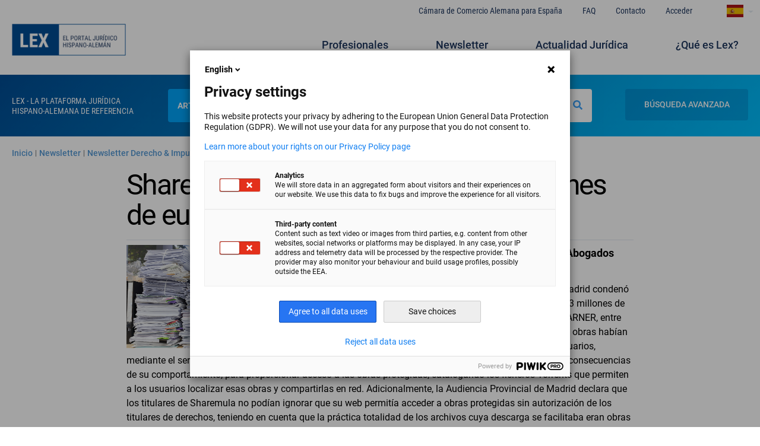

--- FILE ---
content_type: text/html; charset=UTF-8
request_url: https://lex.ahk.es/actualidad-juridica/sharemula-condenada-pagar-2-millones-de-euros-las-discograficas
body_size: 10875
content:


<!-- THEME DEBUG -->
<!-- THEME HOOK: 'html' -->
<!-- FILE NAME SUGGESTIONS:
   * html--node--959.html.twig
   * html--node--%.html.twig
   * html--node.html.twig
   x html.html.twig
-->
<!-- BEGIN OUTPUT from 'themes/camara170720/templates/layout/html.html.twig' -->
<!DOCTYPE html>
<html lang="es" dir="ltr" prefix="content: http://purl.org/rss/1.0/modules/content/  dc: http://purl.org/dc/terms/  foaf: http://xmlns.com/foaf/0.1/  og: http://ogp.me/ns#  rdfs: http://www.w3.org/2000/01/rdf-schema#  schema: http://schema.org/  sioc: http://rdfs.org/sioc/ns#  sioct: http://rdfs.org/sioc/types#  skos: http://www.w3.org/2004/02/skos/core#  xsd: http://www.w3.org/2001/XMLSchema# ">
<head>
  <script type="text/javascript">
  (function(window, document, dataLayerName, id) {
  window[dataLayerName]=window[dataLayerName]||[],window[dataLayerName].push({start:(new Date).getTime(),event:"stg.start"});var scripts=document.getElementsByTagName('script')[0],tags=document.createElement('script');
  function stgCreateCookie(a,b,c){var d="";if(c){var e=new Date;e.setTime(e.getTime()+24*c*60*60*1e3),d="; expires="+e.toUTCString()}document.cookie=a+"="+b+d+"; path=/"}
  var isStgDebug=(window.location.href.match("stg_debug")||document.cookie.match("stg_debug"))&&!window.location.href.match("stg_disable_debug");stgCreateCookie("stg_debug",isStgDebug?1:"",isStgDebug?14:-1);
  var qP=[];dataLayerName!=="dataLayer"&&qP.push("data_layer_name="+dataLayerName),isStgDebug&&qP.push("stg_debug");var qPString=qP.length>0?("?"+qP.join("&")):"";
  tags.async=!0,tags.src="//ahk.containers.piwik.pro/"+id+".js"+qPString,scripts.parentNode.insertBefore(tags,scripts);
  !function(a,n,i){a[n]=a[n]||{};for(var c=0;c<i.length;c++)!function(i){a[n][i]=a[n][i]||{},a[n][i].api=a[n][i].api||function(){var a=[].slice.call(arguments,0);"string"==typeof a[0]&&window[dataLayerName].push({event:n+"."+i+":"+a[0],parameters:[].slice.call(arguments,1)})}}(i[c])}(window,"ppms",["tm","cm"]);
  })(window, document, 'dataLayer', '8a0680bf-06ed-4762-a845-fb5d14880d08');
  </script><noscript><iframe src="//ahk.containers.piwik.pro/8a0680bf-06ed-4762-a845-fb5d14880d08/noscript.html" height="0" width="0" style="display:none;visibility:hidden"></iframe></noscript>
  <meta charset="utf-8" />
<script>(function(i,s,o,g,r,a,m){i["GoogleAnalyticsObject"]=r;i[r]=i[r]||function(){(i[r].q=i[r].q||[]).push(arguments)},i[r].l=1*new Date();a=s.createElement(o),m=s.getElementsByTagName(o)[0];a.async=1;a.src=g;m.parentNode.insertBefore(a,m)})(window,document,"script","https://www.google-analytics.com/analytics.js","ga");ga("create", "UA-53643776-1", {"cookieDomain":"auto"});ga("set", "anonymizeIp", true);ga("send", "pageview");</script>
<link rel="canonical" href="https://lex.ahk.es/actualidad-juridica/sharemula-condenada-pagar-2-millones-de-euros-las-discograficas" />
<link rel="image_src" href="https://lex.ahk.es/sites/default/files/2020-03/8-derecho-autor_1.png" />
<meta name="description" content="El 4 de diciembre de 2017 la Audiencia Provincial de Madrid condenó a los titulares de la web www.sharemula.org a pagar 2,3 millones de euros a las discográficas demandantes (EMI, SONY, WARNER, entre otras)." />
<meta property="og:image" content="https://lex.ahk.es/sites/default/files/styles/detalle_cabecera_bufete/public/2020-03/8-derecho-autor_1.png?itok=E9jnqWEi" />
<meta property="og:image:url" content="https://lex.ahk.es/sites/default/files/styles/detalle_cabecera_bufete/public/2020-03/8-derecho-autor_1.png?itok=E9jnqWEi" />
<meta property="og:image:secure_url" content="https://lex.ahk.es/sites/default/files/styles/detalle_cabecera_bufete/public/2020-03/8-derecho-autor_1.png?itok=E9jnqWEi" />
<meta property="og:image:width" content="1300" />
<meta property="og:image:height" content="666" />
<meta property="og:image:alt" content="Sharemula verurteilt, 2 Millionen an Plattenfirmen zu zahlen" />
<meta name="twitter:card" content="summary_large_image" />
<meta name="twitter:description" content="Cámara de Comercio Alemana para España" />
<meta name="twitter:site" content="@AHK_es" />
<meta name="twitter:title" content="Sharemula condenada a pagar 2 millones de euros a las discográficas" />
<meta name="twitter:image:alt" content="Sharemula verurteilt, 2 Millionen an Plattenfirmen zu zahlen" />
<meta name="twitter:image" content="https://lex.ahk.es/sites/default/files/styles/detalle_cabecera_bufete/public/2020-03/8-derecho-autor_1.png?itok=E9jnqWEi" />
<meta name="Generator" content="Drupal 8 (https://www.drupal.org)" />
<meta name="MobileOptimized" content="width" />
<meta name="HandheldFriendly" content="true" />
<meta name="viewport" content="width=device-width, initial-scale=1.0" />
<link rel="shortcut icon" href="/sites/default/files/ms-icon-310x310.png" type="image/png" />
<link rel="alternate" hreflang="es" href="https://lex.ahk.es/actualidad-juridica/sharemula-condenada-pagar-2-millones-de-euros-las-discograficas" />
<link rel="alternate" hreflang="de" href="https://lex.ahk.es/de/aktuelles-recht/sharemula-verurteilt-2-millionen-plattenfirmen-zu-zahlen" />
<link rel="revision" href="https://lex.ahk.es/actualidad-juridica/sharemula-condenada-pagar-2-millones-de-euros-las-discograficas" />

    <title>Sharemula condenada a pagar 2 millones de euros a las discográficas | LEX | La Plataforma Jurídica Hispano-Alemana de Referencia</title>
    <link rel="stylesheet" media="all" href="/core/themes/stable/css/system/components/ajax-progress.module.css?snclml" />
<link rel="stylesheet" media="all" href="/core/themes/stable/css/system/components/align.module.css?snclml" />
<link rel="stylesheet" media="all" href="/core/themes/stable/css/system/components/autocomplete-loading.module.css?snclml" />
<link rel="stylesheet" media="all" href="/core/themes/stable/css/system/components/fieldgroup.module.css?snclml" />
<link rel="stylesheet" media="all" href="/core/themes/stable/css/system/components/container-inline.module.css?snclml" />
<link rel="stylesheet" media="all" href="/core/themes/stable/css/system/components/clearfix.module.css?snclml" />
<link rel="stylesheet" media="all" href="/core/themes/stable/css/system/components/details.module.css?snclml" />
<link rel="stylesheet" media="all" href="/core/themes/stable/css/system/components/hidden.module.css?snclml" />
<link rel="stylesheet" media="all" href="/core/themes/stable/css/system/components/item-list.module.css?snclml" />
<link rel="stylesheet" media="all" href="/core/themes/stable/css/system/components/js.module.css?snclml" />
<link rel="stylesheet" media="all" href="/core/themes/stable/css/system/components/nowrap.module.css?snclml" />
<link rel="stylesheet" media="all" href="/core/themes/stable/css/system/components/position-container.module.css?snclml" />
<link rel="stylesheet" media="all" href="/core/themes/stable/css/system/components/progress.module.css?snclml" />
<link rel="stylesheet" media="all" href="/core/themes/stable/css/system/components/reset-appearance.module.css?snclml" />
<link rel="stylesheet" media="all" href="/core/themes/stable/css/system/components/resize.module.css?snclml" />
<link rel="stylesheet" media="all" href="/core/themes/stable/css/system/components/sticky-header.module.css?snclml" />
<link rel="stylesheet" media="all" href="/core/themes/stable/css/system/components/system-status-counter.css?snclml" />
<link rel="stylesheet" media="all" href="/core/themes/stable/css/system/components/system-status-report-counters.css?snclml" />
<link rel="stylesheet" media="all" href="/core/themes/stable/css/system/components/system-status-report-general-info.css?snclml" />
<link rel="stylesheet" media="all" href="/core/themes/stable/css/system/components/tabledrag.module.css?snclml" />
<link rel="stylesheet" media="all" href="/core/themes/stable/css/system/components/tablesort.module.css?snclml" />
<link rel="stylesheet" media="all" href="/core/themes/stable/css/system/components/tree-child.module.css?snclml" />
<link rel="stylesheet" media="all" href="/core/themes/stable/css/core/dropbutton/dropbutton.css?snclml" />
<link rel="stylesheet" media="all" href="/modules/contrib/ckeditor_indentblock/css/plugins/indentblock/ckeditor.indentblock.css?snclml" />
<link rel="stylesheet" media="all" href="/modules/contrib/colorbox/styles/default/colorbox_style.css?snclml" />
<link rel="stylesheet" media="all" href="/themes/camara170720/dist/app.css?snclml" />
<link rel="stylesheet" media="all" href="/themes/camara170720/css/bufete-admin.css?snclml" />
<link rel="stylesheet" media="all" href="/themes/camara170720/fontawesome/css/fontawesome.min.css?snclml" />

      
<!--[if lte IE 8]>
<script src="/core/assets/vendor/html5shiv/html5shiv.min.js?v=3.7.3"></script>
<![endif]-->

        <link href="https://fonts.googleapis.com/css?family=Material+Icons|Material+Icons+Outlined|Material+Icons+Two+Tone|Material+Icons+Round|Material+Icons+Sharp" rel="stylesheet">
                </js-placeholder>
    
<body class="antialiased">
<a href="#main-content" class="visually-hidden focusable">
  Pasar al contenido principal
</a>



<!-- THEME DEBUG -->
<!-- THEME HOOK: 'off_canvas_page_wrapper' -->
<!-- BEGIN OUTPUT from 'core/themes/stable/templates/content/off-canvas-page-wrapper.html.twig' -->
  <div class="dialog-off-canvas-main-canvas" data-off-canvas-main-canvas>
    

<!-- THEME DEBUG -->
<!-- THEME HOOK: 'page' -->
<!-- FILE NAME SUGGESTIONS:
   * page--node--959.html.twig
   * page--node--%.html.twig
   * page--node.html.twig
   x page.html.twig
-->
<!-- BEGIN OUTPUT from 'themes/camara170720/templates/layout/page.html.twig' -->
<div id="page-wrapper" class="not-front">
  <div id="page">
    <header id="header" class="header" role="banner" aria-label="Cabecera de sitio">
      <div class="section layout-container clearfix">
        

<!-- THEME DEBUG -->
<!-- THEME HOOK: 'region' -->
<!-- FILE NAME SUGGESTIONS:
   x region--secondary-menu.html.twig
   * region.html.twig
-->
<!-- BEGIN OUTPUT from 'themes/camara170720/templates/layout/region--secondary-menu.html.twig' -->
  <div class="hidden container mx-auto condensed font-medium lg:flex justify-end pt-2 text-sm relative text-camara-900">
    <div class="absolute flex">
      

<!-- THEME DEBUG -->
<!-- THEME HOOK: 'block' -->
<!-- FILE NAME SUGGESTIONS:
   * block--secondary-navigation.html.twig
   * block--system-menu-block--secondary-menu.html.twig
   x block--system-menu-block.html.twig
   * block--system.html.twig
   * block.html.twig
-->
<!-- BEGIN OUTPUT from 'core/themes/stable/templates/block/block--system-menu-block.html.twig' -->
<nav role="navigation" aria-labelledby="block-secondary-navigation-menu" id="block-secondary-navigation">
            
  <h2 class="visually-hidden" id="block-secondary-navigation-menu">Navegación secundaria</h2>
  

        

<!-- THEME DEBUG -->
<!-- THEME HOOK: 'menu__secondary_menu' -->
<!-- FILE NAME SUGGESTIONS:
   x menu--secondary-menu.html.twig
   x menu--secondary-menu.html.twig
   * menu.html.twig
-->
<!-- BEGIN OUTPUT from 'themes/camara170720/templates/navigation/menu--secondary-menu.html.twig' -->

                      <ul class="flex justify-end text-camara-900 text-sm secondary-menu" >
                      <li >
        <a href="https://www.ahk.es/es/">Cámara de Comercio Alemana para España</a>
              </li>
          <li >
        <a href="/preguntas-frecuentes" data-drupal-link-system-path="node/112">FAQ</a>
              </li>
          <li >
        <a href="/contacto" data-drupal-link-system-path="node/128">Contacto</a>
              </li>
          <li >
        <a href="/user/login" data-drupal-link-system-path="user/login">Acceder</a>
              </li>
        </ul>
  

<!-- END OUTPUT from 'themes/camara170720/templates/navigation/menu--secondary-menu.html.twig' -->


  </nav>

<!-- END OUTPUT from 'core/themes/stable/templates/block/block--system-menu-block.html.twig' -->



<!-- THEME DEBUG -->
<!-- THEME HOOK: 'block' -->
<!-- FILE NAME SUGGESTIONS:
   * block--dropdownlanguage.html.twig
   * block--dropdown-language--language-interface.html.twig
   * block--dropdown-language.html.twig
   * block--dropdown-language.html.twig
   x block.html.twig
-->
<!-- BEGIN OUTPUT from 'core/themes/stable/templates/block/block.html.twig' -->
<div id="block-dropdownlanguage">
  
    
      

<!-- THEME DEBUG -->
<!-- THEME HOOK: 'dropbutton_wrapper' -->
<!-- BEGIN OUTPUT from 'core/themes/stable/templates/form/dropbutton-wrapper.html.twig' -->
  <div class="dropbutton-wrapper"><div class="dropbutton-widget"><!-- THEME DEBUG --><!-- THEME HOOK: 'links__dropbutton__dropdown_language' --><!-- FILE NAME SUGGESTIONS:
   * links--dropbutton--dropdown-language.html.twig
   * links--dropbutton.html.twig
   x links.html.twig
--><!-- BEGIN OUTPUT from 'core/themes/stable/templates/navigation/links.html.twig' --><ul class="dropdown-language-item dropbutton"><li class="es"><span class="language-link active-language" title="ES" hreflang="es">Español</span></li><li class="de"><a href="/de/aktuelles-recht/sharemula-verurteilt-2-millionen-plattenfirmen-zu-zahlen" class="language-link" title="DE" hreflang="de">Deutsch</a></li></ul><!-- END OUTPUT from 'core/themes/stable/templates/navigation/links.html.twig' --></div></div>
<!-- END OUTPUT from 'core/themes/stable/templates/form/dropbutton-wrapper.html.twig' -->


  </div>

<!-- END OUTPUT from 'core/themes/stable/templates/block/block.html.twig' -->


    </div>
  </div>

<!-- END OUTPUT from 'themes/camara170720/templates/layout/region--secondary-menu.html.twig' -->


        

<!-- THEME DEBUG -->
<!-- THEME HOOK: 'region' -->
<!-- FILE NAME SUGGESTIONS:
   x region--primary-menu.html.twig
   * region.html.twig
-->
<!-- BEGIN OUTPUT from 'themes/camara170720/templates/layout/region--primary-menu.html.twig' -->
  <div class="flex flex-wrap items-center container mx-auto lg:py-8" >
    

<!-- THEME DEBUG -->
<!-- THEME HOOK: 'block' -->
<!-- FILE NAME SUGGESTIONS:
   * block--bloquedelogo.html.twig
   * block--logo.html.twig
   * block--cca-additions.html.twig
   x block.html.twig
-->
<!-- BEGIN OUTPUT from 'core/themes/stable/templates/block/block.html.twig' -->
<div id="block-bloquedelogo">
  
    
      

<!-- THEME DEBUG -->
<!-- THEME HOOK: 'logo' -->
<!-- BEGIN OUTPUT from 'modules/custom/cca_additions/templates/logo.html.twig' -->
  <a href="/">
    <img class="w-48 hidden lg:block" src="/sites/default/files/images/Logo-Lex-positivo-retina_1.png" alt="logo">
  </a>

<!-- END OUTPUT from 'modules/custom/cca_additions/templates/logo.html.twig' -->


  </div>

<!-- END OUTPUT from 'core/themes/stable/templates/block/block.html.twig' -->



<!-- THEME DEBUG -->
<!-- THEME HOOK: 'block' -->
<!-- FILE NAME SUGGESTIONS:
   x block--camara-main-menu.html.twig
   * block--system-menu-block--main.html.twig
   * block--system-menu-block.html.twig
   * block--system.html.twig
   * block.html.twig
-->
<!-- BEGIN OUTPUT from 'themes/camara170720/templates/block/block--camara-main-menu.html.twig' -->
<nav class="flex-1 fixed md:relative top-0 w-full z-50" role="navigation"
     aria-labelledby="block-camara-main-menu-menu" id="block-camara-main-menu">
            
  <h2 class="visually-hidden" id="block-camara-main-menu-menu">Navegación principal</h2>
  

        

<!-- THEME DEBUG -->
<!-- THEME HOOK: 'menu__main' -->
<!-- FILE NAME SUGGESTIONS:
   x menu--main.html.twig
   x menu--main.html.twig
   * menu.html.twig
-->
<!-- BEGIN OUTPUT from 'themes/camara170720/templates/navigation/menu--main.html.twig' -->

    <div class="bg-white w-full flex lg:hidden px-4 py-4 items-center">
  <div id="menu-button-toggle" class="mr-auto">
    <i class="fas fa-bars text-camara-900 text-3xl"></i>
  </div>
  <div class="bg-camara-700 text-xl w-2/12 py-1 mx-auto flex justify-center items-center">
    <h1 class="uppercase text-white font-bold mx-auto"><a href="https://lex.ahk.es/">LEX</a></h1>
  </div>
  

<!-- THEME DEBUG -->
<!-- THEME HOOK: 'links__language_block' -->
<!-- FILE NAME SUGGESTIONS:
   * links--language-block.html.twig
   x links.html.twig
-->
<!-- BEGIN OUTPUT from 'core/themes/stable/templates/navigation/links.html.twig' -->
<ul class="language-switcher-language-url"><li hreflang="es" data-drupal-link-system-path="node/959" class="es is-active"><a href="/actualidad-juridica/sharemula-condenada-pagar-2-millones-de-euros-las-discograficas" class="language-link is-active" hreflang="es" data-drupal-link-system-path="node/959">ES</a></li><li hreflang="de" data-drupal-link-system-path="node/959" class="de"><a href="/de/aktuelles-recht/sharemula-verurteilt-2-millionen-plattenfirmen-zu-zahlen" class="language-link" hreflang="de" data-drupal-link-system-path="node/959">DE</a></li></ul>
<!-- END OUTPUT from 'core/themes/stable/templates/navigation/links.html.twig' -->


  <div id="searchButton" class="search-button ml-auto">
    <i class="fas fa-search text-camara-900 text-3xl"></i>
  </div>

</div>
                  <ul id="main-menu" class="hidden lg:flex flex-wrap bg-white lg:bg-transparent p-8 pt-0 lg:p-0 lg:justify-end text-camara-900 text-lg font-medium"  data-opened="false">
                              <li class="w-full lg:w-auto mt-4 lg:mr-20" >
      
        <a href="/directorio-profesionales" data-drupal-link-system-path="directorio-profesionales">Profesionales</a>
              </li>
                    <li class="w-full lg:w-auto mt-4 lg:mr-20" >
      
        <a href="/newsletters" data-drupal-link-system-path="newsletters">Newsletter</a>
              </li>
                    <li class="w-full lg:w-auto mt-4 lg:mr-20" >
      
        <a href="/actualidad-juridica" data-drupal-link-system-path="actualidad-juridica">Actualidad Jurídica</a>
              </li>
                  <li class="w-full lg:w-auto mt-4 lg:mr-4" >
        
        <a href="/abogados" data-drupal-link-system-path="node/289">¿Qué es Lex?</a>
              </li>
        </ul>
  

<!-- END OUTPUT from 'themes/camara170720/templates/navigation/menu--main.html.twig' -->


  </nav>

<!-- END OUTPUT from 'themes/camara170720/templates/block/block--camara-main-menu.html.twig' -->


  </div>

<!-- END OUTPUT from 'themes/camara170720/templates/layout/region--primary-menu.html.twig' -->


                <div class="py-6 bg-header px-4 lg:px-16 flex flex-wrap items-center">
  <div class="wrapper-buscador container mx-auto flex flex-wrap lg:flex-no-wrap justify-around lg:w-4/4">
    <div class="w-full lg:w-1/6 flex lg:block flex-wrap pt-3"><p
        class="hidden lg:block uppercase text-white leading-tight text-sm condensed">
        LEX - La Plataforma Jurídica <br> Hispano-Alemana de Referencia
      </p>
    </div>
    <div class="w-full lg:w-4/6 flex lg:block flex-wrap">
      <search-form-block :title="false" page="https://lex.ahk.es/actualidad-juridica/sharemula-condenada-pagar-2-millones-de-euros-las-discograficas"></search-form-block>
    </div>
    <div class="advanced-search-button-wrapper w-full hidden lg:block lg:w-1/6 flex lg:block flex-wrap text-right pr-4">
      <advanced-search-button
        articles-action="https://lex.ahk.es/buscador-articulos-avanzado"
        profesionales-action="https://lex.ahk.es/buscador-bufetes-avanzado"
      ></advanced-search-button>
    </div>
  </div>
</div>
      </div>
    </header>
            <div id="main-wrapper" class="layout-main-wrapper layout-container clearfix">
      <div id="main" class="layout-main clearfix">
        

<!-- THEME DEBUG -->
<!-- THEME HOOK: 'region' -->
<!-- FILE NAME SUGGESTIONS:
   * region--breadcrumb.html.twig
   x region.html.twig
-->
<!-- BEGIN OUTPUT from 'core/themes/stable/templates/layout/region.html.twig' -->
  <div>
    

<!-- THEME DEBUG -->
<!-- THEME HOOK: 'block' -->
<!-- FILE NAME SUGGESTIONS:
   * block--breadcrumbs.html.twig
   * block--system-breadcrumb-block.html.twig
   * block--system.html.twig
   x block.html.twig
-->
<!-- BEGIN OUTPUT from 'core/themes/stable/templates/block/block.html.twig' -->
<div id="block-breadcrumbs">
  
    
      

<!-- THEME DEBUG -->
<!-- THEME HOOK: 'breadcrumb' -->
<!-- BEGIN OUTPUT from 'themes/camara170720/templates/navigation/breadcrumb.html.twig' -->
<div class="container mx-auto px-4 lg:px-0">
  <nav class="py-4" role="navigation" aria-labelledby="system-breadcrumb">
    <h2 id="system-breadcrumb" class="visually-hidden">Sobrescribir enlaces de ayuda a la navegación</h2>
    <ol class="breadcrumb-items-wrapper flex items-center">
              <li class="breadcrumb-item mr-1 text-cca-626262">
                      <a class="text-cca-297FCA opacity-80 font-medium" href="/">Inicio</a>
                  </li>
                  <li class="breadcrumb-separator mr-1 text-xs text-cca-626262">
            |
          </li>
                      <li class="breadcrumb-item mr-1 text-cca-626262">
                      <a class="text-cca-297FCA opacity-80 font-medium" href="/newsletters">Newsletter</a>
                  </li>
                  <li class="breadcrumb-separator mr-1 text-xs text-cca-626262">
            |
          </li>
                      <li class="breadcrumb-item mr-1 text-cca-626262">
                      <a class="text-cca-297FCA opacity-80 font-medium" href="/newsletters/330">Newsletter Derecho &amp; Impuestos Febrero 2018</a>
                  </li>
                  <li class="breadcrumb-separator mr-1 text-xs text-cca-626262">
            |
          </li>
                      <li class="breadcrumb-item mr-1 text-cca-626262">
                      <span>Sharemula condenada a pagar 2 millones de euros a las discográficas</span>
                  </li>
                  </ol>
  </nav>
</div>

<!-- END OUTPUT from 'themes/camara170720/templates/navigation/breadcrumb.html.twig' -->


  </div>

<!-- END OUTPUT from 'core/themes/stable/templates/block/block.html.twig' -->


  </div>

<!-- END OUTPUT from 'core/themes/stable/templates/layout/region.html.twig' -->


        <main id="content" class="column main-content" role="main">
          <section class="section">
            <a id="main-content" tabindex="-1"></a>
            

<!-- THEME DEBUG -->
<!-- THEME HOOK: 'region' -->
<!-- FILE NAME SUGGESTIONS:
   * region--content.html.twig
   x region.html.twig
-->
<!-- BEGIN OUTPUT from 'core/themes/stable/templates/layout/region.html.twig' -->
  <div>
    <div data-drupal-messages-fallback class="hidden"></div>

<!-- THEME DEBUG -->
<!-- THEME HOOK: 'block' -->
<!-- FILE NAME SUGGESTIONS:
   * block--camara-content.html.twig
   * block--system-main-block.html.twig
   * block--system.html.twig
   x block.html.twig
-->
<!-- BEGIN OUTPUT from 'core/themes/stable/templates/block/block.html.twig' -->
<div id="block-camara-content">
  
    
      

<!-- THEME DEBUG -->
<!-- THEME HOOK: 'node' -->
<!-- FILE NAME SUGGESTIONS:
   * node--actualidad-juridica-sharemula-condenada-pagar-2-millones-de-euros-las-discograficas.html.twig
   * node--959--full.html.twig
   * node--959.html.twig
   * node--article--full.html.twig
   x node--article.html.twig
   * node--full.html.twig
   * node.html.twig
-->
<!-- BEGIN OUTPUT from 'themes/camara170720/templates/content/node--article.html.twig' -->
<article class="container mx-auto node-article"  data-history-node-id="959" role="article" about="/actualidad-juridica/sharemula-condenada-pagar-2-millones-de-euros-las-discograficas" typeof="schema:Article">
  <div class="lg:w-8/12 mx-auto">
    
        <h1 class="border-b lg:text-5xl lg:mb-2 pb-4">
      <a href="/actualidad-juridica/sharemula-condenada-pagar-2-millones-de-euros-las-discograficas" rel="bookmark">

<!-- THEME DEBUG -->
<!-- THEME HOOK: 'field' -->
<!-- FILE NAME SUGGESTIONS:
   * field--title--full.html.twig
   * field--title--full.html.twig
   * field--node--full--title--article.html.twig
   * field--node--full--title.html.twig
   * field--node--full--article.html.twig
   * field--node--title--article.html.twig
   x field--node--title.html.twig
   * field--node--article.html.twig
   * field--full--title.html.twig
   * field--full--article.html.twig
   * field--full.html.twig
   * field--title.html.twig
   * field--string.html.twig
   * field.html.twig
-->
<!-- BEGIN OUTPUT from 'core/themes/stable/templates/field/field--node--title.html.twig' -->
<span property="schema:name">Sharemula condenada a pagar 2 millones de euros a las discográficas</span>

<!-- END OUTPUT from 'core/themes/stable/templates/field/field--node--title.html.twig' -->

</a>
    </h1>
        

<!-- THEME DEBUG -->
<!-- THEME HOOK: 'rdf_metadata' -->
<!-- BEGIN OUTPUT from 'core/themes/stable/templates/misc/rdf-metadata.html.twig' -->
  <span property="schema:name" content="Sharemula condenada a pagar 2 millones de euros a las discográficas" class="hidden"></span>

<!-- END OUTPUT from 'core/themes/stable/templates/misc/rdf-metadata.html.twig' -->



    <div>
      <div class="fecha-articulo">28/02/2018</div>
      

<!-- THEME DEBUG -->
<!-- THEME HOOK: 'field' -->
<!-- FILE NAME SUGGESTIONS:
   * field--field-texto-libre--full.html.twig
   * field--field-texto-libre--full.html.twig
   * field--node--full--field-texto-libre--article.html.twig
   * field--node--full--field-texto-libre.html.twig
   * field--node--full--article.html.twig
   x field--node--field-texto-libre--article.html.twig
   * field--node--field-texto-libre.html.twig
   * field--node--article.html.twig
   * field--full--field-texto-libre.html.twig
   * field--full--article.html.twig
   * field--full.html.twig
   * field--field-texto-libre.html.twig
   * field--string.html.twig
   * field.html.twig
-->
<!-- BEGIN OUTPUT from 'themes/camara170720/templates/field/field--node--field-texto-libre--article.html.twig' -->
            <div class="field-texto-libre" >
        <span class="separador-texto-libre">|</span>
        <span class="item-texto-libre">José María Busqué, Baker Tilly Abogados</span>
      </div>
      
<!-- END OUTPUT from 'themes/camara170720/templates/field/field--node--field-texto-libre--article.html.twig' -->



<!-- THEME DEBUG -->
<!-- THEME HOOK: 'field' -->
<!-- FILE NAME SUGGESTIONS:
   * field--field-image--full.html.twig
   * field--field-image--full.html.twig
   * field--node--full--field-image--article.html.twig
   * field--node--full--field-image.html.twig
   * field--node--full--article.html.twig
   x field--node--field-image--article.html.twig
   * field--node--field-image.html.twig
   * field--node--article.html.twig
   * field--full--field-image.html.twig
   * field--full--article.html.twig
   * field--full.html.twig
   * field--field-image.html.twig
   * field--image.html.twig
   * field.html.twig
-->
<!-- BEGIN OUTPUT from 'themes/camara170720/templates/field/field--node--field-image--article.html.twig' -->

            <div class="img-articulo hola">

<!-- THEME DEBUG -->
<!-- THEME HOOK: 'image_formatter' -->
<!-- BEGIN OUTPUT from 'core/themes/stable/templates/field/image-formatter.html.twig' -->
  

<!-- THEME DEBUG -->
<!-- THEME HOOK: 'image' -->
<!-- BEGIN OUTPUT from 'core/themes/stable/templates/field/image.html.twig' -->
<img property="schema:image" src="/sites/default/files/2020-03/8-derecho-autor_1.png" width="1300" height="666" alt="Sharemula verurteilt, 2 Millionen an Plattenfirmen zu zahlen" typeof="foaf:Image" />

<!-- END OUTPUT from 'core/themes/stable/templates/field/image.html.twig' -->



<!-- END OUTPUT from 'core/themes/stable/templates/field/image-formatter.html.twig' -->

</div>
      
<!-- END OUTPUT from 'themes/camara170720/templates/field/field--node--field-image--article.html.twig' -->



<!-- THEME DEBUG -->
<!-- THEME HOOK: 'field' -->
<!-- FILE NAME SUGGESTIONS:
   * field--body--full.html.twig
   * field--body--full.html.twig
   * field--node--full--body--article.html.twig
   * field--node--full--body.html.twig
   * field--node--full--article.html.twig
   x field--node--body--article.html.twig
   * field--node--body.html.twig
   * field--node--article.html.twig
   * field--full--body.html.twig
   * field--full--article.html.twig
   * field--full.html.twig
   * field--body.html.twig
   * field--text-with-summary.html.twig
   * field.html.twig
-->
<!-- BEGIN OUTPUT from 'themes/camara170720/templates/field/field--node--body--article.html.twig' -->

            <div property="schema:text" class="body-article"><p>El 4 de diciembre de 2017 la Audiencia Provincial de Madrid condenó a los titulares de la web www.sharemula.org a pagar 2,3 millones de euros a las discográficas demandantes (EMI, SONY, WARNER, entre otras). En concreto, el tribunal entendió que aunque las obras habían sido subidas y descargadas a la red por los propios usuarios, mediante el servicio P2P ofrecido por Sharemula, sus titulares intervenían, con pleno conocimiento de las consecuencias de su comportamiento, para proporcionar acceso a las obras protegidas, catalogando los ficheros Torrents que permiten a los usuarios localizar esas obras y compartirlas en red. Adicionalmente, la Audiencia Provincial de Madrid declara que los titulares de Sharemula no podían ignorar que su web permitía acceder a obras protegidas sin autorización de los titulares de derechos, teniendo en cuenta que la práctica totalidad de los archivos cuya descarga se facilitaba eran obras publicadas sin autorización, finalmente entendiendo que Sharemula infringía derechos de propiedad intelectual.</p>

<p>Para calcular la indemnización se tomó como referencia la cifra de descargas efectuadas en la web (429.626 descargas) que se ha multiplicado por el beneficio medio que perciben las compañías por la venta online de un álbum, lo que a su vez se acreditó en base a contratos anteriores suscritos por las compañías discográficas, señalándose finalmente un total de 2,3 millones.</p>

<p>La sentencia todavía puede ser apelada ante el Tribunal Supremo, por lo que seguramente no habremos escuchado la última palabra en este asunto. En cualquier caso, el impacto de la noticia es enorme. Tradicionalmente se ha estado absolviendo a los proveedores del servicio P2P de denuncias y reclamaciones por la vía penal, no obstante, con el impacto de una condena en la vía civil de esta consideración, es muy probable que la industria discográfica se vea definitivamente motivada a actuar para terminar de una vez con las descargas ilegales en internet.</p>
</div>
      
<!-- END OUTPUT from 'themes/camara170720/templates/field/field--node--body--article.html.twig' -->



<!-- THEME DEBUG -->
<!-- THEME HOOK: 'field' -->
<!-- FILE NAME SUGGESTIONS:
   * field--field-categorias--full.html.twig
   * field--field-categorias--full.html.twig
   * field--node--full--field-categorias--article.html.twig
   * field--node--full--field-categorias.html.twig
   * field--node--full--article.html.twig
   x field--node--field-categorias--article.html.twig
   * field--node--field-categorias.html.twig
   * field--node--article.html.twig
   * field--full--field-categorias.html.twig
   * field--full--article.html.twig
   * field--full.html.twig
   * field--field-categorias.html.twig
   * field--entity-reference.html.twig
   * field.html.twig
-->
<!-- BEGIN OUTPUT from 'themes/camara170720/templates/field/field--node--field-categorias--article.html.twig' -->
  <div class="field-categorias-articulo flex border-t pt-8">
    
          <div class="mr-3 text-camara-900 text-14 sm:text-14 md:text-20 lg:text-20 xl:text-20">Categoría: </div>
                      <div class="text-camara text-14 sm:text-14 md:text-20 lg:text-20 xl:text-20">
                      <a href="/buscador-articulos/Derecho de autor?search=Derecho de autor">Derecho de autor</a>
                  </div>
              </div>

<!-- END OUTPUT from 'themes/camara170720/templates/field/field--node--field-categorias--article.html.twig' -->



<!-- THEME DEBUG -->
<!-- THEME HOOK: 'field' -->
<!-- FILE NAME SUGGESTIONS:
   * field--field-tags--full.html.twig
   * field--field-tags--full.html.twig
   * field--node--full--field-tags--article.html.twig
   * field--node--full--field-tags.html.twig
   * field--node--full--article.html.twig
   x field--node--field-tags--article.html.twig
   * field--node--field-tags.html.twig
   * field--node--article.html.twig
   * field--full--field-tags.html.twig
   * field--full--article.html.twig
   * field--full.html.twig
   * field--field-tags.html.twig
   * field--entity-reference.html.twig
   * field.html.twig
-->
<!-- BEGIN OUTPUT from 'themes/camara170720/templates/field/field--node--field-tags--article.html.twig' -->
  <div class="field-categorias-articulo flex border-b pb-8 mb-8">
    <div class="mr-3 text-camara-900 text-14 sm:text-14 md:text-20 lg:text-20 xl:text-20">Etiquetas: </div>
        <div>
                    <div property="schema:about" class="text-camara text-14 sm:text-14 md:text-20 lg:text-20 xl:text-20">
                  <a href="/buscador-articulos/obras protegidas?search=obras protegidas">obras protegidas, </a>
                </div>
              <div property="schema:about" class="text-camara text-14 sm:text-14 md:text-20 lg:text-20 xl:text-20">
                  <a href="/buscador-articulos/derechos de propiedad intelectual?search=derechos de propiedad intelectual">derechos de propiedad intelectual, </a>
                </div>
              <div property="schema:about" class="text-camara text-14 sm:text-14 md:text-20 lg:text-20 xl:text-20">
                  <a href="/buscador-articulos/autorización?search=autorización">autorización, </a>
                </div>
              <div property="schema:about" class="text-camara text-14 sm:text-14 md:text-20 lg:text-20 xl:text-20">
                  <a href="/buscador-articulos/titulares de derechos?search=titulares de derechos">titulares de derechos, </a>
                </div>
              <div property="schema:about" class="text-camara text-14 sm:text-14 md:text-20 lg:text-20 xl:text-20">
                  <a href="/buscador-articulos/indemnización?search=indemnización">indemnización</a>
                </div>
                </div>
      </div>

<!-- END OUTPUT from 'themes/camara170720/templates/field/field--node--field-tags--article.html.twig' -->



<!-- THEME DEBUG -->
<!-- THEME HOOK: 'field' -->
<!-- FILE NAME SUGGESTIONS:
   * field--field-bufete--full.html.twig
   * field--field-bufete--full.html.twig
   * field--node--full--field-bufete--article.html.twig
   * field--node--full--field-bufete.html.twig
   * field--node--full--article.html.twig
   * field--node--field-bufete--article.html.twig
   * field--node--field-bufete.html.twig
   * field--node--article.html.twig
   * field--full--field-bufete.html.twig
   * field--full--article.html.twig
   * field--full.html.twig
   * field--field-bufete.html.twig
   * field--entity-reference.html.twig
   x field.html.twig
-->
<!-- BEGIN OUTPUT from 'core/themes/stable/templates/field/field.html.twig' -->

            <div>

<!-- THEME DEBUG -->
<!-- THEME HOOK: 'node' -->
<!-- FILE NAME SUGGESTIONS:
   * node--actualidad-juridica-sharemula-condenada-pagar-2-millones-de-euros-las-discograficas.html.twig
   * node--669--article.html.twig
   * node--669.html.twig
   x node--bufete--article.html.twig
   * node--bufete.html.twig
   * node--article.html.twig
   * node.html.twig
-->
<!-- BEGIN OUTPUT from 'themes/camara170720/templates/content/node--bufete--article.html.twig' -->
<article  data-history-node-id="669" role="article" about="/directorio-de-profesionales/auxiliar/camara-de-comercio-alemana-para-espana">
  <h1 class="text-center text-camara-900 text-4xl mb-4">Autores</h1>
  <h5 class="font-light text-center text-camara-900 text-4xl mt-0">
          <a href="/node/669" title="Cámara de Comercio Alemana para España">
          

<!-- THEME DEBUG -->
<!-- THEME HOOK: 'field' -->
<!-- FILE NAME SUGGESTIONS:
   * field--title--article.html.twig
   * field--title--article.html.twig
   * field--node--article--title--bufete.html.twig
   * field--node--article--title.html.twig
   * field--node--article--bufete.html.twig
   * field--node--title--bufete.html.twig
   x field--node--title.html.twig
   * field--node--bufete.html.twig
   * field--article--title.html.twig
   * field--article--bufete.html.twig
   * field--article.html.twig
   * field--title.html.twig
   * field--string.html.twig
   * field.html.twig
-->
<!-- BEGIN OUTPUT from 'core/themes/stable/templates/field/field--node--title.html.twig' -->
<span>Cámara de Comercio Alemana para España</span>

<!-- END OUTPUT from 'core/themes/stable/templates/field/field--node--title.html.twig' -->


      </a>
  </h5>
  <div class="text-center">
    <a href="/buscador-articulos/Cámara de Comercio Alemana para España?search=Cámara de Comercio Alemana para España" class="text-camara">
                 Ver artículos          
              <spam class="inline">(113)</spam>
      <!--<count-bufete-articles-article :bufete-id="669" class="inline"></count-bufete-articles-article>-->
    </a>
  </div>
</article>
<!-- END OUTPUT from 'themes/camara170720/templates/content/node--bufete--article.html.twig' -->

</div>
      
<!-- END OUTPUT from 'core/themes/stable/templates/field/field.html.twig' -->


    </div>
  </div>

</article>

<!-- END OUTPUT from 'themes/camara170720/templates/content/node--article.html.twig' -->


  </div>

<!-- END OUTPUT from 'core/themes/stable/templates/block/block.html.twig' -->



<!-- THEME DEBUG -->
<!-- THEME HOOK: 'block' -->
<!-- FILE NAME SUGGESTIONS:
   * block--bloquedesocialshare.html.twig
   * block--social-share.html.twig
   * block--cca-additions.html.twig
   x block.html.twig
-->
<!-- BEGIN OUTPUT from 'core/themes/stable/templates/block/block.html.twig' -->
<div id="block-bloquedesocialshare">
  
    
      

<!-- THEME DEBUG -->
<!-- THEME HOOK: 'social_share' -->
<!-- BEGIN OUTPUT from 'modules/custom/cca_additions/templates/social-share.html.twig' -->
<div class="text-center bg-camara-200 py-12">
  <h2 class="text-camara-900 lg:text-5xl">¿Le ha gustado este artículo?</h2>
  <h4 class="lg:text-2xl py-4">¡Compártalo en sus redes!</h4>
  <div class="social-buttons flex justify-center">
    <div class="w-12 h-12 text-white bg-camara-700 text-2xl mx-2">
      <a class="flex items-center justify-center w-full h-full"
         href="https://www.facebook.com/sharer/sharer.php?u=https://lex.ahk.es/actualidad-juridica/sharemula-condenada-pagar-2-millones-de-euros-las-discograficas" target="_blank">
        <i class="fab fa-facebook-f"></i>
      </a>
    </div>
<!--    <div class="w-12 h-12 text-white bg-camara-700 text-2xl mx-2">
      <a class="flex items-center justify-center w-full h-full"
         href="https://twitter.com/intent/tweet?text=https://lex.ahk.es/actualidad-juridica/sharemula-condenada-pagar-2-millones-de-euros-las-discograficas" target="_blank">
        <i class="fab fa-twitter"></i>
      </a>
    </div>-->
    <div class="w-12 h-12 text-white bg-camara-700 text-2xl mx-2">
      <a class="flex items-center justify-center w-full h-full"
         href="https://www.linkedin.com/sharing/share-offsite/?url=https://lex.ahk.es/actualidad-juridica/sharemula-condenada-pagar-2-millones-de-euros-las-discograficas" target="_blank">
        <i class="fab fa-linkedin-in"></i>
      </a>
    </div>
    <!--<div class="w-12 h-12 text-white bg-camara-700 text-2xl mx-2">
      <a class="flex items-center justify-center w-full h-full"
         href="https://plus.google.com/share?url=https://lex.ahk.es/actualidad-juridica/sharemula-condenada-pagar-2-millones-de-euros-las-discograficas" target="_blank">
        <i class="fab fa-google-plus-g"></i>
      </a>
    </div>-->
    <div class="w-12 h-12 text-white bg-camara-700 text-2xl mx-2">
      <a class="flex items-center justify-center w-full h-full"
         href="http://pinterest.com/pin/create/link/?url=https://lex.ahk.es/actualidad-juridica/sharemula-condenada-pagar-2-millones-de-euros-las-discograficas" target="_blank">
        <i class="fab fa-pinterest-p"></i>
      </a>
    </div>
  </div>
</div>

<!-- END OUTPUT from 'modules/custom/cca_additions/templates/social-share.html.twig' -->


  </div>

<!-- END OUTPUT from 'core/themes/stable/templates/block/block.html.twig' -->


  </div>

<!-- END OUTPUT from 'core/themes/stable/templates/layout/region.html.twig' -->


          </section>
        </main>
                      </div>
    </div>
        <footer class="site-footer bg-camara-700">
      <div class="layout-container">
                  <div class="site-footer__top clearfix py-12 container mx-auto text-camara-100 flex flex-wrap">
            

<!-- THEME DEBUG -->
<!-- THEME HOOK: 'region' -->
<!-- FILE NAME SUGGESTIONS:
   x region--footer-first.html.twig
   * region.html.twig
-->
<!-- BEGIN OUTPUT from 'themes/camara170720/templates/layout/region--footer-first.html.twig' -->
  <div class="footer-container" >
    

<!-- THEME DEBUG -->
<!-- THEME HOOK: 'block' -->
<!-- FILE NAME SUGGESTIONS:
   * block--footer1.html.twig
   * block--block-content--7fc933ca-c68e-4db2-82f5-6789eb68938f.html.twig
   * block--block-content.html.twig
   * block--block-content.html.twig
   x block.html.twig
-->
<!-- BEGIN OUTPUT from 'core/themes/stable/templates/block/block.html.twig' -->
<div id="block-footer1">
  
    
      

<!-- THEME DEBUG -->
<!-- THEME HOOK: 'field' -->
<!-- FILE NAME SUGGESTIONS:
   * field--body--full.html.twig
   * field--body--full.html.twig
   * field--block-content--full--body--basic.html.twig
   * field--block-content--full--body.html.twig
   * field--block-content--full--basic.html.twig
   * field--block-content--body--basic.html.twig
   * field--block-content--body.html.twig
   * field--block-content--basic.html.twig
   * field--full--body.html.twig
   * field--full--basic.html.twig
   * field--full.html.twig
   * field--body.html.twig
   * field--text-with-summary.html.twig
   x field.html.twig
-->
<!-- BEGIN OUTPUT from 'core/themes/stable/templates/field/field.html.twig' -->

            <div><p><img alt="LEX" data-entity-type="file" data-entity-uuid="e2c8607b-7677-4daf-9a2f-edc0f078303a" height="63" src="/sites/default/files/inline-images/logo-footer-1.png" width="223" /></p>

<p> </p>

<p>La plataforma LEX le ofrece el</p>

<p>contacto directo a profesionales</p>

<p>bilingües situados tanto en España como en Alemania, todos</p>

<p>socios de la Cámara de Comercio</p>

<p>Alemana para España.</p>

<p> </p>

<p> </p>

<p><img alt="AHK" data-entity-type="file" data-entity-uuid="dc670fa5-6cc6-413e-96a6-e95c15606b2d" height="61" src="/sites/default/files/inline-images/LOGOAHKe1.png" width="298" class="align-left" /></p>
</div>
      
<!-- END OUTPUT from 'core/themes/stable/templates/field/field.html.twig' -->


  </div>

<!-- END OUTPUT from 'core/themes/stable/templates/block/block.html.twig' -->


  </div>

<!-- END OUTPUT from 'themes/camara170720/templates/layout/region--footer-first.html.twig' -->


            

<!-- THEME DEBUG -->
<!-- THEME HOOK: 'region' -->
<!-- FILE NAME SUGGESTIONS:
   x region--footer-second.html.twig
   * region.html.twig
-->
<!-- BEGIN OUTPUT from 'themes/camara170720/templates/layout/region--footer-second.html.twig' -->
  <div class="footer-container" >
    

<!-- THEME DEBUG -->
<!-- THEME HOOK: 'block' -->
<!-- FILE NAME SUGGESTIONS:
   x block--footer-menu-2.html.twig
   * block--system-menu-block--footer-2.html.twig
   * block--system-menu-block.html.twig
   * block--system.html.twig
   * block.html.twig
-->
<!-- BEGIN OUTPUT from 'themes/camara170720/templates/block/block--footer-menu-2.html.twig' -->
<nav role="navigation" aria-labelledby="block-footer-menu-2-menu" id="block-footer-menu-2">
      
  <h2 class="text-lg mb-8"  id="block-footer-menu-2-menu">Menú</h2>
  

        

<!-- THEME DEBUG -->
<!-- THEME HOOK: 'menu__footer_2' -->
<!-- FILE NAME SUGGESTIONS:
   x menu--footer-2.html.twig
   x menu--footer-2.html.twig
   * menu.html.twig
-->
<!-- BEGIN OUTPUT from 'themes/camara170720/templates/navigation/menu--footer-2.html.twig' -->

              <ul>
              <li class="menu-footer-item" >
        <a href="/" data-drupal-link-system-path="&lt;front&gt;">Home</a>
              </li>
          <li class="menu-footer-item" >
        <a href="/directorio-profesionales" data-drupal-link-system-path="directorio-profesionales">Directorio de profesionales</a>
              </li>
          <li class="menu-footer-item" >
        <a href="/newsletters" data-drupal-link-system-path="newsletters">Newsletter</a>
              </li>
          <li class="menu-footer-item" >
        <a href="/actualidad-juridica" data-drupal-link-system-path="actualidad-juridica">Actualidad Jurídica</a>
              </li>
          <li class="menu-footer-item" >
        <a href="/abogados" data-drupal-link-system-path="node/289">¿Qué es LEX?</a>
              </li>
          <li class="menu-footer-item" >
        <a href="/condiciones-generales" data-drupal-link-system-path="node/1439">Condiciones generales de uso</a>
              </li>
          <li class="menu-footer-item" >
        <a href="/contacto" data-drupal-link-system-path="node/128">Contacto</a>
              </li>
        </ul>
  


<!-- END OUTPUT from 'themes/camara170720/templates/navigation/menu--footer-2.html.twig' -->


  </nav>


<!-- END OUTPUT from 'themes/camara170720/templates/block/block--footer-menu-2.html.twig' -->


  </div>

<!-- END OUTPUT from 'themes/camara170720/templates/layout/region--footer-second.html.twig' -->


            

<!-- THEME DEBUG -->
<!-- THEME HOOK: 'region' -->
<!-- FILE NAME SUGGESTIONS:
   x region--footer-third.html.twig
   * region.html.twig
-->
<!-- BEGIN OUTPUT from 'themes/camara170720/templates/layout/region--footer-third.html.twig' -->
  <div class="footer-container" >
    

<!-- THEME DEBUG -->
<!-- THEME HOOK: 'block' -->
<!-- FILE NAME SUGGESTIONS:
   x block--footer-menu-3.html.twig
   * block--system-menu-block--footer-3.html.twig
   * block--system-menu-block.html.twig
   * block--system.html.twig
   * block.html.twig
-->
<!-- BEGIN OUTPUT from 'themes/camara170720/templates/block/block--footer-menu-3.html.twig' -->
<nav role="navigation" aria-labelledby="block-footer-menu-3-menu" id="block-footer-menu-3">
      
  <h2 class="text-lg mb-8"  id="block-footer-menu-3-menu">Área de profesionales</h2>
  

        

<!-- THEME DEBUG -->
<!-- THEME HOOK: 'menu__footer_3' -->
<!-- FILE NAME SUGGESTIONS:
   x menu--footer-3.html.twig
   x menu--footer-3.html.twig
   * menu.html.twig
-->
<!-- BEGIN OUTPUT from 'themes/camara170720/templates/navigation/menu--footer-3.html.twig' -->

              <ul>
              <li class="menu-footer-item" >
        <a href="/preguntas-frecuentes" data-drupal-link-system-path="node/112">Preguntas frecuentes</a>
              </li>
          <li class="menu-footer-item" >
        <a href="/contacto" data-drupal-link-system-path="node/128">Regístrese</a>
              </li>
          <li class="menu-footer-item" >
        <a href="/user/login" data-drupal-link-system-path="user/login">Login</a>
              </li>
        </ul>
  


<!-- END OUTPUT from 'themes/camara170720/templates/navigation/menu--footer-3.html.twig' -->


  </nav>

<!-- END OUTPUT from 'themes/camara170720/templates/block/block--footer-menu-3.html.twig' -->


    <div class="footer-social-icons flex">
      <a href="https://www.linkedin.com/company/camara-de-comercio-alemana-para-espana/" target="_blank" class="w-8 h-8 bg-white flex items-center justify-center text-camara-700 rounded text-xl mr-3">
          <i class="fab fa-linkedin-in"></i>
      </a>
<!--      <a href="https://twitter.com/AHK_es" target="_blank" class="w-8 h-8 bg-white flex items-center justify-center text-camara-700 rounded text-xl mr-3">
        <i class="fab fa-twitter"></i>
      </a>-->
      <a href="https://www.flickr.com/photos/camara-alemana-espana/albums" target="_blank" class="w-8 h-8 bg-white flex items-center justify-center text-camara-700 rounded text-xl mr-3">
        <i class="fab fa-flickr"></i>
      </a>
      <a href="https://www.youtube.com/user/sociosahk" target="_blank" class="w-8 h-8 bg-white flex items-center justify-center text-camara-700 rounded text-xl mr-3">
        <i class="fab fa-youtube"></i>
      </a>
    </div>
  </div>

<!-- END OUTPUT from 'themes/camara170720/templates/layout/region--footer-third.html.twig' -->


            

<!-- THEME DEBUG -->
<!-- THEME HOOK: 'region' -->
<!-- FILE NAME SUGGESTIONS:
   x region--footer-fourth.html.twig
   * region.html.twig
-->
<!-- BEGIN OUTPUT from 'themes/camara170720/templates/layout/region--footer-fourth.html.twig' -->
  <div class="footer-container" >
    

<!-- THEME DEBUG -->
<!-- THEME HOOK: 'block' -->
<!-- FILE NAME SUGGESTIONS:
   * block--newsletter-footer.html.twig
   * block--cca-additions-subscribe-to-newsletter-footer.html.twig
   * block--cca-additions.html.twig
   x block.html.twig
-->
<!-- BEGIN OUTPUT from 'core/themes/stable/templates/block/block.html.twig' -->
<div id="block-newsletter-footer">
  
      <h2>Newsletter</h2>
    
      

<!-- THEME DEBUG -->
<!-- THEME HOOK: 'form' -->
<!-- FILE NAME SUGGESTIONS:
   * form--cca-additions-subscribe-to-newsletter-footer-form.html.twig
   x form.html.twig
-->
<!-- BEGIN OUTPUT from 'core/themes/stable/templates/form/form.html.twig' -->
<form class="cca-additions-subscribe-to-newsletter-footer-form" data-drupal-selector="cca-additions-subscribe-to-newsletter-footer-form" action="/actualidad-juridica/sharemula-condenada-pagar-2-millones-de-euros-las-discograficas" method="post" id="cca-additions-subscribe-to-newsletter-footer-form" accept-charset="UTF-8">
  

<!-- THEME DEBUG -->
<!-- THEME HOOK: 'container' -->
<!-- BEGIN OUTPUT from 'core/themes/stable/templates/form/container.html.twig' -->
<div class="mt-6 justify-center js-form-wrapper form-wrapper" data-drupal-selector="edit-wrap" id="edit-wrap">

<!-- THEME DEBUG -->
<!-- THEME HOOK: 'form_element' -->
<!-- BEGIN OUTPUT from 'core/themes/stable/templates/form/form-element.html.twig' -->
<div class="js-form-item form-item js-form-type-email form-item-email js-form-item-email form-no-label">
        

<!-- THEME DEBUG -->
<!-- THEME HOOK: 'input__email' -->
<!-- FILE NAME SUGGESTIONS:
   * input--email.html.twig
   x input.html.twig
-->
<!-- BEGIN OUTPUT from 'core/themes/stable/templates/form/input.html.twig' -->
<input placeholder="Introduzca su E-mail" class="w-full bg-cca-lighter py-4 px-3 rounded mb-6  form-email required" data-drupal-selector="edit-email" type="email" id="edit-email" name="email" value="" size="60" maxlength="254" required="required" aria-required="true" />

<!-- END OUTPUT from 'core/themes/stable/templates/form/input.html.twig' -->


        </div>

<!-- END OUTPUT from 'core/themes/stable/templates/form/form-element.html.twig' -->



<!-- THEME DEBUG -->
<!-- THEME HOOK: 'input__submit' -->
<!-- FILE NAME SUGGESTIONS:
   * input--submit.html.twig
   x input.html.twig
-->
<!-- BEGIN OUTPUT from 'core/themes/stable/templates/form/input.html.twig' -->
<input class="bg-cca p-4 rounded uppercase text-white font-medium mb-6 w-full button js-form-submit form-submit" data-drupal-selector="edit-submit" type="submit" id="edit-submit" name="op" value="Suscribirme" />

<!-- END OUTPUT from 'core/themes/stable/templates/form/input.html.twig' -->

</div>

<!-- END OUTPUT from 'core/themes/stable/templates/form/container.html.twig' -->



<!-- THEME DEBUG -->
<!-- THEME HOOK: 'form_element' -->
<!-- BEGIN OUTPUT from 'core/themes/stable/templates/form/form-element.html.twig' -->
<div class="js-form-item form-item js-form-type-checkbox form-item-politica js-form-item-politica">
        

<!-- THEME DEBUG -->
<!-- THEME HOOK: 'input__checkbox' -->
<!-- FILE NAME SUGGESTIONS:
   * input--checkbox.html.twig
   x input.html.twig
-->
<!-- BEGIN OUTPUT from 'core/themes/stable/templates/form/input.html.twig' -->
<input data-drupal-selector="edit-politica" type="checkbox" id="edit-politica" name="politica" value="1" class="form-checkbox required" required="required" aria-required="true" />

<!-- END OUTPUT from 'core/themes/stable/templates/form/input.html.twig' -->


        

<!-- THEME DEBUG -->
<!-- THEME HOOK: 'form_element_label' -->
<!-- BEGIN OUTPUT from 'core/themes/stable/templates/form/form-element-label.html.twig' -->
<label for="edit-politica" class="option js-form-required form-required">Sí, estoy de acuerdo con la <a href="/politica-de-privacidad">Política de Privacidad</a> de la Cámara de Comercio Alemana para España</label>
<!-- END OUTPUT from 'core/themes/stable/templates/form/form-element-label.html.twig' -->


      </div>

<!-- END OUTPUT from 'core/themes/stable/templates/form/form-element.html.twig' -->



<!-- THEME DEBUG -->
<!-- THEME HOOK: 'input__hidden' -->
<!-- FILE NAME SUGGESTIONS:
   * input--hidden.html.twig
   x input.html.twig
-->
<!-- BEGIN OUTPUT from 'core/themes/stable/templates/form/input.html.twig' -->
<input autocomplete="off" data-drupal-selector="form-2msm53yqx2cslmgq3078p17nq75k6eqz2pcu06wepai" type="hidden" name="form_build_id" value="form-2mSM53Yqx2CsLmgQ3078p17NQ75K6eQZ2pcu06wePaI" />

<!-- END OUTPUT from 'core/themes/stable/templates/form/input.html.twig' -->



<!-- THEME DEBUG -->
<!-- THEME HOOK: 'input__hidden' -->
<!-- FILE NAME SUGGESTIONS:
   * input--hidden.html.twig
   x input.html.twig
-->
<!-- BEGIN OUTPUT from 'core/themes/stable/templates/form/input.html.twig' -->
<input data-drupal-selector="edit-cca-additions-subscribe-to-newsletter-footer-form" type="hidden" name="form_id" value="cca_additions_subscribe_to_newsletter_footer_form" />

<!-- END OUTPUT from 'core/themes/stable/templates/form/input.html.twig' -->


</form>

<!-- END OUTPUT from 'core/themes/stable/templates/form/form.html.twig' -->


  </div>

<!-- END OUTPUT from 'core/themes/stable/templates/block/block.html.twig' -->


  </div>

<!-- END OUTPUT from 'themes/camara170720/templates/layout/region--footer-fourth.html.twig' -->


          </div>
                          <div class="site-footer__bottom bg-camara-800 text-cca-lighter text-center py-8 ">
            

<!-- THEME DEBUG -->
<!-- THEME HOOK: 'region' -->
<!-- FILE NAME SUGGESTIONS:
   * region--footer-fifth.html.twig
   x region.html.twig
-->
<!-- BEGIN OUTPUT from 'core/themes/stable/templates/layout/region.html.twig' -->
  <div>
    

<!-- THEME DEBUG -->
<!-- THEME HOOK: 'block' -->
<!-- FILE NAME SUGGESTIONS:
   * block--footerbottom.html.twig
   * block--block-content--2a606a1a-e765-4737-a53d-40db36ca729c.html.twig
   * block--block-content.html.twig
   * block--block-content.html.twig
   x block.html.twig
-->
<!-- BEGIN OUTPUT from 'core/themes/stable/templates/block/block.html.twig' -->
<div id="block-footerbottom">
  
    
      

<!-- THEME DEBUG -->
<!-- THEME HOOK: 'field' -->
<!-- FILE NAME SUGGESTIONS:
   * field--body--full.html.twig
   * field--body--full.html.twig
   * field--block-content--full--body--basic.html.twig
   * field--block-content--full--body.html.twig
   * field--block-content--full--basic.html.twig
   * field--block-content--body--basic.html.twig
   * field--block-content--body.html.twig
   * field--block-content--basic.html.twig
   * field--full--body.html.twig
   * field--full--basic.html.twig
   * field--full.html.twig
   * field--body.html.twig
   * field--text-with-summary.html.twig
   x field.html.twig
-->
<!-- BEGIN OUTPUT from 'core/themes/stable/templates/field/field.html.twig' -->

            <div><p>Ⓒ 2019 Cámara de Comercio Alemana - Todos los derechos reservados - <a href="/aviso-legal">Aviso Legal</a> - <a href="/politica-de-privacidad">Política de Privacidad</a> - <a href="/node/582">Política de Cookies</a></p></div>
      
<!-- END OUTPUT from 'core/themes/stable/templates/field/field.html.twig' -->


  </div>

<!-- END OUTPUT from 'core/themes/stable/templates/block/block.html.twig' -->


  </div>

<!-- END OUTPUT from 'core/themes/stable/templates/layout/region.html.twig' -->


          </div>
              </div>
    </footer>
  </div>
</div>


<!-- END OUTPUT from 'themes/camara170720/templates/layout/page.html.twig' -->


  </div>

<!-- END OUTPUT from 'core/themes/stable/templates/content/off-canvas-page-wrapper.html.twig' -->



<script type="application/json" data-drupal-selector="drupal-settings-json">{"path":{"baseUrl":"\/","scriptPath":null,"pathPrefix":"","currentPath":"node\/959","currentPathIsAdmin":false,"isFront":false,"currentLanguage":"es"},"pluralDelimiter":"\u0003","bu":{"notify_ie":11,"notify_firefox":-4,"notify_opera":-4,"notify_safari":-2,"notify_chrome":-4,"insecure":false,"unsupported":false,"mobile":false,"position":"bottom","visibility_type":"hide","visibility_pages":"admin\/*","test_mode":false,"new_window":true,"no_close":false,"_core":{"default_config_hash":"hHRgRa8uaUJPBEvzD2uaerY4Z9xdbV4glRDRNp8euEE"},"langcode":"es","text_override":"","reminder":null,"reminder_closed":null,"url":"","source":"\/\/browser-update.org\/update.min.js","show_source":"https:\/\/devcca.laminadigital.com\/themes\/camara\/bu_update.show.js"},"colorbox":{"opacity":"0.85","current":"{current} de {total}","previous":"\u00ab Anterior","next":"Siguiente \u00bb","close":"Close","maxWidth":"98%","maxHeight":"98%","fixed":true,"mobiledetect":false,"mobiledevicewidth":"480px"},"google_analytics":{"trackOutbound":true,"trackMailto":true,"trackDownload":true,"trackDownloadExtensions":"7z|aac|arc|arj|asf|asx|avi|bin|csv|doc(x|m)?|dot(x|m)?|exe|flv|gif|gz|gzip|hqx|jar|jpe?g|js|mp(2|3|4|e?g)|mov(ie)?|msi|msp|pdf|phps|png|ppt(x|m)?|pot(x|m)?|pps(x|m)?|ppam|sld(x|m)?|thmx|qtm?|ra(m|r)?|sea|sit|tar|tgz|torrent|txt|wav|wma|wmv|wpd|xls(x|m|b)?|xlt(x|m)|xlam|xml|z|zip","trackColorbox":true},"language":"es","ajaxTrustedUrl":{"form_action_p_pvdeGsVG5zNF_XLGPTvYSKCf43t8qZYSwcfZl2uzM":true},"statistics":{"data":{"nid":"959"},"url":"\/core\/modules\/statistics\/statistics.php"},"user":{"uid":0,"permissionsHash":"621ce28f5453670a4896b25c8e93b59d3fe595a057b90aeb4ed5d10b0b488aa6"}}</script>
<script src="/core/assets/vendor/domready/ready.min.js?v=1.0.8"></script>
<script src="/core/assets/vendor/jquery/jquery.min.js?v=3.2.1"></script>
<script src="/core/assets/vendor/jquery/jquery-extend-3.4.0.js?v=3.2.1"></script>
<script src="/core/assets/vendor/jquery-once/jquery.once.min.js?v=2.2.0"></script>
<script src="/core/misc/drupalSettingsLoader.js?v=8.7.10"></script>
<script src="/sites/default/files/languages/es_iTxZ8FXYx7cMtaCHH4J3TesjHPyNQOkkg8Lb_4LqGSY.js?snclml"></script>
<script src="/core/misc/drupal.js?v=8.7.10"></script>
<script src="/core/misc/drupal.init.js?v=8.7.10"></script>
<script src="/modules/contrib/bu/js/bu.js?v=1"></script>
<script src="/modules/custom/cca_additions/js/custom.js?v=1.x"></script>
<script src="/libraries/colorbox/jquery.colorbox.js?v=8.7.10"></script>
<script src="/modules/contrib/colorbox/js/colorbox.js?v=8.7.10"></script>
<script src="/modules/contrib/colorbox/styles/default/colorbox_style.js?v=8.7.10"></script>
<script src="/libraries/colorbox/jquery.colorbox-min.js?v=8.7.10"></script>
<script src="/modules/contrib/colorbox_inline/js/colorbox_inline.js?snclml"></script>
<script src="/modules/contrib/google_analytics/js/google_analytics.js?v=8.7.10"></script>
<script src="/themes/camara170720/dist/app.js?v=8.7.10"></script>
<script src="/themes/camara170720/custom_lightbox.js?v=8.7.10"></script>
<script src="/core/modules/statistics/statistics.js?v=8.7.10"></script>
<script src="/modules/dropdown_language/js/dropdown_language_selector.js?v=8.7.10"></script>
<script src="/core/misc/dropbutton/dropbutton.js?v=8.7.10"></script>

</body>
</html>

<!-- END OUTPUT from 'themes/camara170720/templates/layout/html.html.twig' -->



--- FILE ---
content_type: text/css
request_url: https://lex.ahk.es/themes/camara170720/css/bufete-admin.css?snclml
body_size: 6640
content:
#bufete-form label, #contacto-form label, #galeria-form label {
  @apply text-camara-900 text-19 tracking-tight73;
}

#bufete-form input[type="text"],
#bufete-form input[type="number"],
#bufete-form input[type="file"],
#bufete-form input[type="url"],
#bufete-form textarea,
#bufete-form table,
#contacto-form input[type="text"],
#contacto-form input[type="number"],
#contacto-form input[type="file"],
#contacto-form textarea,
#galeria-form input[type="text"],
#galeria-form input[type="number"],
#galeria-form input[type="file"],
#galeria-form textarea {
  @apply p-2 text-cca-626262 text-16 opacity-80;
  border: 1px solid #00a4fa;
  padding: 0.5rem;
}

#bufete-form input[type="number"] {
  text-align: right;
}

#contactos-table, #galeria-table {
  font-size: 12px;
}

#contactos-table th, #galeria-table th {
  background-color: rgb(29, 54, 94);
  color: white;
  padding: 2px;
}

#contactos-table tr, #galeria-table tr {
  border-bottom: 1px solid rgb(29, 54, 94);
}

#galeria-table .fieldset-wrapper {
  width: 100%;
}

#contactos-table td a, #galeria-table td a {
  color: #297fca;
  opacity: .8;
  font-weight: 500;
  margin-right: 1em;
}


/*************************/
/* Desde aquí CSS de AGM */
/*************************/
.vista-newsletters .newsletter-image .bg-camara-900,
.vista-newsletters .newsletter-info-image .bg-camara-900{
  -webkit-transition: all ease-out .5s;
  -moz-transition: all ease-out .5s;
  -o-transition: all ease-out .5s;
  transition: all ease-out .5s;
}
.vista-newsletters .newsletter-image:hover .bg-camara-900,
.vista-newsletters .newsletter-info-image:hover .bg-camara-900 {
  height: 100%;
  -webkit-transition: all ease-out .5s;
  -moz-transition: all ease-out .5s;
  -o-transition: all ease-out .5s;
  transition: all ease-out .5s;
}

/* Abrir footo en colorbox */
#cboxLoadedContent img.cboxPhoto {
  max-width: 720px !important;
  height: auto !important;
}


/* Formulario para recuperar la contraseña */
#user-pass h2 {
  line-height: 48px;
}
#user-pass {
  width: 33.333333%;
  padding-left: 1.5rem;
  padding-right: 1.5rem;
  margin-left: auto;
  margin-right: auto;
}
#user-pass .form-item label {
  display: none;
}
#user-pass .form-item input {
	background-color: #e4f1fd;
	width: 100%;
	padding: 1rem 2rem;
	border-radius: .25rem;
	margin-bottom: 1rem;
}
#user-pass input[type="submit"] {
	background-color: #3fa2f7;
	text-transform: uppercase;
	color: #fff;
	cursor: pointer;
	font-weight: 700;
	width: 100%;
	padding: 1rem 2rem;
	border-radius: .25rem;
	margin-bottom: 1rem;
}
#user-pass .pass-help {
  float: left;
  width: 100%;
  padding: 0 20px;
  margin-bottom: 1rem;
  text-align: center;
}


/* Igualar cajas de los bufetes */
.card-abogados-title {
  height: 83px;
  overflow: hidden;
}
.card-abogados-text {
  height: 220px;
  overflow: hidden;
}
.card-abogados-sede {
  height: 70px;
  overflow: hidden;
}

/* Mejorar la visualización del logo en las cajitas de los bufetes */
.logo-cajita-bufete-wrapper {
  width: 100%;
  text-align: center;
  overflow: hidden;
  position: relative;
  height: 192px;
  border-radius: .25rem;
}
.logo-cajita-bufete-wrapper img.logo-cajita-bufete {
  width: 100%;
  height: 192px;
  display: inline-block;
  overflow: hidden;
}
.detalle-cabecera-bufete {
  height: 175px;
}


/* Página de texto plano */
article.node-basic {
  width: 60%;
  padding-top: 40px;
  padding-bottom: 100px;
}
.node-basic h2,
.node-basic h3 {
  color: #1E375D;
  text-align: left;
  font-weight: 400;
}
.node-basic h3 {
  font-weight: lighter;
  font-size: 28px;
  line-height: 38px;
}
.node-basic p {
  opacity: .8;
  color: #000;
  font-size: 16px;
  line-height: 26px;
}
.node-basic ol {
  list-style: decimal;
  padding-left: 20px;
}
.node-basic  ul {
  list-style: inherit;
  padding-left: 20px;
}
.node-basic strong {
  font-weight: 500;
}
.node-basic li a{
  color: #00a4fa;
}

/* Flechas en los links con <i> (material icon) */
.abogados-premium-block-links {
  float: right;
  text-align: right;
}
a span.text-link {
  display: inline-block;
  vertical-align: middle;
  line-height: 22px;
}
a i.material-icons {
  display: inline-block;
  vertical-align: middle;
  font-size: 27px;
  line-height: 25px;
  margin-left: -5px;
  margin-top: 2px;
}
.abogados-premium-block-links a {
  display: inline-block;
}
#block-bloquedecarousel .link-read-more {
  display: inline-block;
}
#block-bloquedecarousel a.link-read-more i.material-icons {
  margin-top: 4px;
}

/* Tabs de páginas */
/* Local actions */
section.section {
  position: relative;
}
#block-pestanas {
  position: absolute;
  z-index: 999;
  left: 10px;
  top: 10px;
}
#block-pestanas h2 {
  background: url('../images/menu_hamburguesa_tabs.png') 0 0 / 100% auto no-repeat transparent scroll;
  width: 30px;
  height: 30px;
  cursor: pointer;
  font-size: 0;
}
#block-pestanas h2.visually-hidden {
  display: none;
}
#block-pestanas ul {
  float: left;
  width: 200px;
  padding: 5px 20px;
  margin: 10px 0 0 0;
  background: #ffffff;
  -webkit-box-shadow: 0px 22px 28px 7px rgba(0,0,0,0.75);
  -moz-box-shadow: 0px 22px 28px 7px rgba(0,0,0,0.75);
  box-shadow: 0px 22px 28px 7px rgba(0,0,0,0.75);
  display: none;
}
#block-pestanas:hover ul {
  display: inline-block;
}
#block-pestanas ul li {
  float: left;
  width: 100%;
  margin: 0;
  padding: 0;
}
#block-pestanas ul li a {
  float: left;
  width: 100%;
  margin: 0;
  padding: 5px 5px;
  font-size: 12px;
  line-height: 20px;
  border-bottom: 1px solid #00a4fa;
  text-transform: uppercase;
}
#block-pestanas ul li:last-of-type a {
  border-bottom: none;
}
#block-pestanas ul li a:hover {
  background: #00a4fa;
  color: #fff;
}


.text-center {
  text-align: center;
  padding-left: 10px;
  padding-right: 10px;
}


/* Página propia abogado */
.node-abogado-full .group-left {
  float: left;
  width: 34%;
  margin-bottom: 80px;
}
.node-abogado-full .group-right {
  float: left;
  width: 66%;
  padding-left: 40px;
  margin-bottom: 80px;
}
.node-abogado-full .group-right-header {
  float: left;
  width: 100%;
  margin: 0 0 20px 0;
}
.node-abogado-full .group-right-left {
  float: left;
  width: 50%;
  padding: 0 10px 0 0;
}
.node-abogado-full .group-right-right {
  float: left;
  width: 50%;
  padding: 0 0 0 10px;
}
.node-abogado-full .group-right-footer {
  float: left;
  width: 100%;
  margin: 40px 0;
}
.node-abogado-full .abogado-foto,
.node-abogado-full .abogado-foto img {
  float: left;
  width: 100%;
}
.node-abogado-full .abogado-text {
  float: left;
  width: 100%;
  margin-bottom: 40px;
}
.node-abogado-full .abogado-link-articulos {
  float: left;
  width: 100%;
}

.modal-mask {
  z-index: 9999;
}

.btt-categorias{
  margin-bottom: 10px;
  color: #3fa2f7;
  background-color: #b2d8f9;
  text-transform: uppercase;
  border-radius: .25rem;
  padding: 1rem 1.5rem;
  cursor: pointer;
  margin-bottom: 30px;
  margin-left: 1rem;
}
#articulos{
  padding-top: 60px;
}
.categorias-blog-wrapper{
  max-height: 90px;
  overflow: hidden;
  margin-bottom:20px;
  padding-top: 30px;
  padding-left: 1rem;
  -moz-transition-duration: 0.3s;
  -webkit-transition-duration: 0.3s;
  -o-transition-duration: 0.3s;
  transition-duration: 0.3s;
/*  -moz-transition-timing-function: ease-in;
  -webkit-transition-timing-function: ease-in;
  -o-transition-timing-function: ease-in;
  transition-timing-function: ease-in;*/
}
.categorias-blog-wrapper.mostrar{
  max-height: none;
  padding: 0;
  overflow: hidden;
  padding-left: 1rem;
  margin-bottom:20px;
  -moz-transition-duration: 0.3s;
  -webkit-transition-duration: 0.3s;
  -o-transition-duration: 0.3s;
  transition-duration: 0.3s;
/*  -moz-transition-timing-function: ease-in;
  -webkit-transition-timing-function: ease-in;
  -o-transition-timing-function: ease-in;
  transition-timing-function: ease-in;*/
}

#categorias {
  padding-top: 20px;
  justify-content: flex-start;

}
#categorias .boton-categoria {
  margin: 5px;
  padding: 5px;
  border-radius: 3px;
  background-color: #eee;
}

#categorias .boton-categoria:hover{
  background-color: #e0e0e0;
}
#categorias .boton-categoria-activa{
  padding: 5px;
  margin: 5px;
}

article.node-article .fecha-articulo {
  display: inline-block;
  width: auto;
  margin-right: 0;
}
article.node-article .field-texto-libre {
  display: inline-block;
  width: auto;
}
article.node-article .field-texto-libre span.separador-texto-libre {
  margin: 0 10px;
  display: inline-block;
}
article.node-article .field-texto-libre span.item-texto-libre {
  display: inline-block;
}

article.node-article div[property="schema:text"] {
  display: inline-block;
  width: 100%;
  margin: 20px 0;
}

article.node-article .field-categorias-articulo {
  display: inline-block;
  width: 100%;
}
article.node-article .field-categorias-articulo div {
  display: inline-block;
}



.newsletter-items h3.text-3xl,
#articulos h3.text-2xl {
  font-size: 22px;
  line-height: 26px;
  margin-bottom: 10px;
}



/* Página usuario */
.user-general-data-wrapper {
  float: left;
  width: 50%;
  padding-left: 20px;
}
.bufetes-user-wrapper {
  float: right;
  width: 50%;
  padding-right: 20px;
}
.bufete-user-wrapper {
  float: left;
  width: 100%;
  border: 1px solid #ccc;
  background: #f9f9f9;
  margin: 0 0 20px 0;
  padding: 20px 0;
}
.bufete-admin-header {
  float: left;
  width: 100%;
  text-align: center;
}
.bufete-user-wrapper h2.title-bufete {
  padding: 0 10px;
  text-align: center;
}
.bufete-user-wrapper .bufete-admin-tipo-socio {
  width: auto;
  display: inline-block;
}
.bufete-user-wrapper .bufete-admin-links {
  float: left;
  width: 50%;
  padding: 0 10px;
}
.bufete-user-wrapper .bufete-admin-links-title {
  float: left;
  width: 100%;
  margin: 20px 0 10px 0;
  position: relative;
}
.bufete-user-wrapper .bufete-admin-links-title-icon {
  float: left;
  width: 100%;
  text-align: center;
}
.bufete-user-wrapper .bufete-admin-links-title-icon img {
  display: inline-block;
  width: 40px;
  height: 40px;
}
.bufete-user-wrapper .bufete-admin-links-title h4 {
  float: left;
  width: 100%;
  font-size: 20px;
  line-height: 24px;
  text-align: center;
}
.bufete-user-wrapper .bufete-admin-links-links {
  float: left;
  width: 100%;
  text-align: center;
}
.bufete-user-wrapper .bufete-admin-link {
  float: left;
  width: 100%;
}
.bufete-user-wrapper .bufete-admin-link a {
  display: inline-block;
  width: 100%;
}
.bufete-user-wrapper .bufete-admin-link-disabled {
  color: #7a7a7a;
}
.bufete-user-wrapper .bufete-admin-link a.edit-bufette {
  width: auto;
  padding-left: 25px;
  padding-right: 25px;
}


form#user-form {
  width: 100%;
  max-width: 600px;
  margin: 40px auto;
}
form#user-form #edit-account {
  float: left;
  width: 100%;
}
form#user-form .form-item {
  float: left;
  width: 100%;
  margin: 0 0 20px 0;
  padding: 0;
}
form#user-form .form-item.form-item-pass-pass2 {
  margin-bottom: 0;
}
form#user-form .form-item label {
  float: left;
  width: 100%;
}
form#user-form .form-item input.form-text,
form#user-form .form-item input.form-email {
  float: left;
  width: 100%;
  border: 1px solid #ccc;
  height: 44px;
  line-height: 44px;
  padding: 0 10px;
  font-size: 20px;
}
form#user-form .form-item .description {
  float: left;
  width: 100%;
  margin: 5px 0 0 0;
  font-size: 14px;
  line-height: 20px;
  color: #7a7a7a;
  padding: 0 10px;
}
form#user-form .form-item .description a {
  color: #00a4fa;
}
form#user-form .form-actions {
  float: left;
  width: 100%;
  margin: 0px 0 40px 0;
}
form#user-form .form-actions input {
  background: #3fa2f7;
  color: #fff;
  height: 50px;
  line-height: 50px;
  padding: 0 30px;
  text-transform: uppercase;
  border-radius: 5px;
}


form#user-form details#edit-contact,
form#user-form div.password-confirm {
  display: none;
}



.bufetes-result {
  float: left;
  width: 100%;
  margin: 0 0 40px 0;
}
.bufetes-result.bufetes-result-premium {
  background-color: rgb(0,76,148,0.08);
  padding-top: 0;
  padding-bottom: 24px;
}


.live-search {
  z-index: 99;
}
.result-live-search {
  padding-top: .25rem;
  padding-bottom: .25rem;
  height: auto;
}

.banner-logo-container.bufete-bussiness {
  height: 225px;
}
.banner-bufete-bussiness {
  background: linear-gradient(136.16deg,#004c94,#00c0ff);
  height: 150px;
  box-shadow: 
}

.socio-tipo-0 {
  
}
.socio-tipo-1 {
  background-color: #21C1FC;
}
.socio-tipo-2 {
  background-color: #959EA1;
}



.cca-additions-subscribe-to-newsletter-footer-form input.form-email {
  color: #004c94;
}


.paises-articulos-teaser {
  top: 26px;
  padding: 0;
}
.paises-articulos-teaser.in-home {
  top: 40px;
}
.paises-articulos-teaser .pais {
  text-align: center;
}
.paises-articulos-teaser .pais.pais-es {
  background: #fe4545;
}
.paises-articulos-teaser .pais.pais-de {
  background: #FFAC21;
}


.breadcrumb-item {
  display: inline-block;
  vertical-align: middle;
  width: auto;
}
.breadcrumb-item a {
  font-size: 14px;
  line-height: 16px;
}
.breadcrumb-item span {
  font-size: 14px;
  line-height: 16px;
}
.breadcrumb-separator {
  display: inline-block;
  vertical-align: middle;
  width: auto;
  line-height: 16px;
}



/* Mensaje aviso actualización de navegadores */
.buorg {
  background: #cde7fd !important;
  border-color: #00a4fa !important;
}
#buorgig,
#buorgul,
#buorgpermanent {
	background: #00a4fa !important;
	text-transform: uppercase;
	font-size: 14px;
	font-weight: bold !important;
	margin-top: 10px !important;
}

.texto-largo p {
  margin-bottom: 20px;
}


.node-article ol {
  list-style: decimal;
  padding-left: 20px;
}
.node-article ul {
  list-style: inherit;
  padding-left: 20px;
}
.node-article ol li,
.node-article ul li {
  margin-bottom: 10px;
}


#block-secondary-navigation .secondary-menu li:first-of-type {
  min-width: 240px;
}
#block-dropdownlanguage {
  width: 80px;
}

.advanced-search-button-wrapper {
  padding-right: 0;
}


/*
 * NUEVA PÁGINA PROFESIONALES
 */
h2.title-bufete-type {
  float: left;
  width: 50%;
  font-size: 40px;
  line-height: 38px;
  margin-bottom: 71px;
  margin-top: 59px;
}
.bufetes-result-order-wrapper {
  float: right;
  width: 50%;
  text-align: right;
  margin-top: 71px;
}
.bufetes-result-order-label {
  display: inline-block;
  vertical-align: middle;
  padding-right: 17px;
}
.bufetes-result-order-item {
  display: inline-block;
  vertical-align: middle;
  padding-right: 10px;
}
.bufetes-result-order-icon {
  float: left;
  width: 50px;
  height: 50px;
  border: 1px solid #EBF1F7;
  background: url('../images/bufetes-order-icon-random.svg') center center / 32px 32px no-repeat transparent scroll;
  cursor: pointer;
  padding: 4px;
}
.bufetes-result-classic .bufetes-result-order-icon,
.bufetes-result-business .bufetes-result-order-icon{
  border-color: #fff;
}
.bufetes-result-order-icon.active {
  border: 1px solid #D2D2D2;
  background-image: url('../images/bufetes-order-icon-random-active.svg');
}
.bufetes-result-order-icon:hover {
  background-image: url('../images/bufetes-order-icon-random-active.svg');
}

.bufetes-result-order-item.title-az .bufetes-result-order-icon {
  background-image: url('../images/bufetes-order-icon-az.svg');
}
.bufetes-result-order-item.title-az .bufetes-result-order-icon.active,
.bufetes-result-order-item.title-az .bufetes-result-order-icon:hover {
  background-image: url('../images/bufetes-order-icon-az-active.svg');
}

.bufetes-result-order-item.title-za .bufetes-result-order-icon {
  background-image: url('../images/bufetes-order-icon-za.svg');
}
.bufetes-result-order-item.title-za .bufetes-result-order-icon.active,
.bufetes-result-order-item.title-za .bufetes-result-order-icon:hover {
  background-image: url('../images/bufetes-order-icon-za-active.svg');
}

.bufetes-result-classic .logo-cajita-bufete-wrapper {
  border-radius: 0;
  border-right: none;
  /*height: 100%;*/
}
.bufetes-result-classic .logo-cajita-bufete-wrapper img.logo-cajita-bufete {
  height: auto;
}
.bufetes-result-classic h2.title-bufete {
  font-size: 18px;
  line-height: 24px;
  margin-bottom: 10px;
}
.bufetes-result-classic .sede-bufete-classic {

}
.bufetes-result .article-content-bkg {
  background: #F9FAFB;
}
.bufetes-result.bufetes-result-business h2.title-bufete-business {
  float: left;
  width: 100%;
  margin-bottom: 10px;
}
.bufetes-result.bufetes-result-business .data-bufete-business {
  float: left;
  width: 100%;
}
.bufetes-result.bufetes-result-business .sede-bufete-business {
  display: inline-block;
  vertical-align: text-bottom;
  width: 65%;
  padding-right: 20px;
  position: relative;
  min-height: 30px;
}
.bufetes-result.bufetes-result-business .sede-bufete-business svg {
  position: absolute;
}
.bufetes-result.bufetes-result-business .sede-bufete-business .direccion-sedes {
  padding-left: 30px;
  min-height: 30px;
}
.bufetes-result.bufetes-result-business .contacto-bufete-business {
  display: inline-block;
  vertical-align: text-bottom;
  width: 34%;
  text-align: right;
}



article div ol {
  list-style: decimal;
}
article div ul {
  list-style: inherit;
}
article div ol,article div ul {
  margin: 0 0 0 10px;
  padding: 0 0 0 20px;
}
article div ol li,article div ul li {
  list-style-position: outside;
  margin-bottom: 10px;
}
article div ol li:first-of-type,article div ul li:first-of-type {
  margin-top: 15px;
}
article div ol li:last-of-type,article div ul li:last-of-type {
  margin-bottom: 30px;
}

.carousel-articulos-content-wrapper {
  position: relative;
}
.carousel-articulos-content-innner {
  position: absolute;
  bottom: 20px;
}
.carousel-articulos-content-innner h2 a {
  font-size: 1.45rem;
}

.modal-body.lg\:w-10\/12{
  width: 85%;
}

.tipo_bufete.text-center{
  padding-right: 0px;
  font-size: 12px;
}

#cpclipboard{
  color: #000;
  cursor: pointer;
  margin-top: 10px;
  color: #1d365e;
  font-weight: 500;
}
#cpclipboard i{
  padding-right: 10px;  
}
.fa-share-alt{
  color: #1d365e;
}
.share-text{
  padding-left:10px;
}
#getlink{
  display: none;
  font-size: 13px;   
}
#getlink .copy-link{
  padding: 10px;
  border: 2px solid #e2e8f0;
  border-radius: .25rem;
  color: #1d365e;
}
#getlink .desc-link{
  color: #555;
  padding-left:10px;
}

.news-mailchimp{
  max-width: 600px;
  margin:0 auto;
  background-color: #e2e8f0;
}

.clipboard{
  text-align: center;
}

#cpclipboard2.btt-categorias{
  margin-bottom: 10px;
  margin-left: 0px;
}

.clipboard .nota{
  color: #555;
  padding-left: 10px;
  font-size: 13px;
}

.stats_bufete{
    position: absolute;
    top: 60px;
}
/************************************/
/* Aquí empieza la parte responsive */
/************************************/


@media (min-width: 320px) and (max-width: 576px) {
  .newsletter-info {
    padding-bottom: 20px;
    background: #e4f1fd;
    margin-bottom: 20px;
  }
  .banner-logo-container {
    height: 150px;
  }
  .banner-logo-container img.detalle-cabecera-bufete {
    width: 100px;
    height: auto;
    margin-left: 20px;
  }
  .wrapper-buscador {
    position: relative;
  }
  .formulario-buscador-selectores-wrapper {
    float: left;
    width: 100%;
    margin-top: 70px;
  }
  #block-bloquedebuscador .formulario-buscador-selectores-wrapper {
    margin-top: 0;
  }
  .formulario-buscador-selectores-selected {
    display: none;
  }
  .formulario-buscador-selectores-options {
    display: inline-block;
    float: left;
    width: 100%;
    position: relative !important;
  }
  .formulario-buscador-selectores-options ul {
    background: transparent;
    float: left;
    width: 100%;
  }
  .formulario-buscador-selectores-options ul li {
    float: left;
    width: 48%;
    background: #AAD2F6;
    color: #1E375D;
    border-radius: .25rem;
    margin: 0 1%;
    text-align: center;
    padding: 0;
    line-height: 34px;
    height: 34px;
    position: relative;
  }
  #block-bloquedebuscador ul li {
    line-height: 40px;
    height: 40px;
  }
  .formulario-buscador-selectores-options ul li.active {
    background: #00a4fa;
    color: #FFF;
  }
  .formulario-buscador-selectores-options ul li.active:after{
    position: absolute;
    bottom: -9px;
    left: 50%;
    content: "";
    width: 0;
    height: 0;
    line-height: 0px;
    border-style: solid;
    border-width: 9px 5px 0 5px;
    border-color: #00a3fa transparent transparent transparent;
    _border-color: #00a3fa #000000 #000000 #000000;
    _filter: progid:DXImageTransform.Microsoft.Chroma(color='#000000');
  }
  #block-bloquedebuscador ul li.active:after{ 
    display: none;
  }
  .formulario-buscador-inputtext {
    float: left;
    width: 82%;
    margin: 0 1%;
  }
  .advanced-search-button-wrapper {
    
  }
  #block-bloquedebuscador .formulario-buscador-inputtext {
    width: 98%;
  }
  
  .advanced-search-button-wrapper {
    display: inline-block;
    position: absolute;
    right: 0;
    bottom: 0;
    padding: 0;
    width: 16%;
    height: 56px;
    overflow: hidden;
  }
  .advanced-search-button-wrapper button {
    background: #1E375D;
    font-size: 40px;
    width: 100%;
    height: 56px;
    border-radius: 7px;
    line-height: 56px;
    padding: 0;
  }
  .advanced-search-button-wrapper button span.desktop {
    display: none;
  }
  .advanced-search-button-wrapper button span.mobile {
    display: inline-block;
    float: left;
    width: 100%;
    height: 56px;
    text-align: center;
    line-height: 54px;
    font-weight: lighter;
  }
  
  .node-abogado-full .group-left {
    float: left;
    width: 100%;
    margin-bottom: 20px;
  }
  .node-abogado-full .group-right {
    float: left;
    width: 100%;
    padding-left: 0px;
    margin-bottom: 0px;
  }
  .node-abogado-full .group-right-left,
  .node-abogado-full .group-right-right {
    width: 100%;
    padding: 0;
    margin-bottom: 20px;
  }
  
  
  .modal-wrapper {
    padding-left: 10px;
    padding-right: 10px;
  }
  .modal-wrapper .modal-header h2 {
    font-size: 14px;
    padding: 0;
    margin-bottom: 10px;
  }
  .modal-wrapper form .py-4 {
    padding-top: 5px;
    padding-bottom: 5px;
  }
  .modal-wrapper form .mb-6 {
    margin-bottom: 10px;
  }
  .modal-wrapper form .search-select-area,
  .modal-wrapper form .search-select-subarea {
    float: left;
    width: 50%;
    padding-right: 10px;
  }
  .modal-wrapper form .search-select-subarea {
    padding-left: 10px;
    padding-right: 0;
  }
  .advanced-search-button-wrapper .modal-wrapper button {
    background: inherit;
    font-size: inherit;
    width: inherit;
    height: inherit;
    border-radius: 0;
    line-height: inherit;
    padding: 0;
  }
  .advanced-search-button-wrapper .modal-wrapper button.modal-default-button {
    background-color: #3fa2f7;
    width: 33.333333%;
    font-size: .875rem;
    padding: 5px 1.5rem;
    border-radius: .25rem;
  }
  
  .bloquedeultimanewsletter-inner {
    padding-bottom: 0;
  }
  .bloquedeultimanewsletter-inner .last {
    margin-bottom: 0;
  }
  
  .bufetes-result.bufetes-result-classic .logo-cajita-bufete-wrapper {
    border-right: 1px solid #e2e8f0;
    border-bottom: none;
  }
  .bufetes-result.bufetes-result-classic .article-content-bkg,
  .bufetes-result.bufetes-result-business article,
  .bufetes-result.bufetes-result-business .article-content-bkg {
    width: 100%;
  }
  .bufetes-result.bufetes-result-business .article-content-bkg {
    padding: 1em 1.5em;
  }
  .bufetes-result.bufetes-result-business .sede-bufete-business {
    width: 100%;
    padding-right: 0;
  }
  .bufetes-result.bufetes-result-business .contacto-bufete-business {
    width: 100%;
  }
  h2.title-bufete-type {
    width: 100%;
    font-size: 26px;
    line-height: 30px;
    margin-bottom: 10px;
    margin-top: 30px;
  }
  .bufetes-result.bufetes-result-premium h2.title-bufete-type {
    padding-left: 15px;
    margin-top: 10px;
  }
  .bufetes-result-order-wrapper {
    width: 100%;
    float: left;
    margin-top: 0;
    padding-left: 15px;
    margin-bottom: 10px;
  }
}
@media (min-width: 768px) {
  
}
@media (min-width: 992px) {
  
}
@media (min-width: 1024px) and (max-width: 1300px) {
  .newsletter-info-image {
    width: 100%;
  }
  #header,
  #block-breadcrumbs,
  #block-camara-content > div.container,
  .bufete-node-full-container,
  #block-bloquereverseabogados,
  .node-contacto-full,
  h2.title-bufete-type {
    padding-left: 20px;
    padding-right: 20px;
  }
  .front #header {
    padding-left: 0;
    padding-right: 0;
  }
  .front #block-bloquedelogo {
    padding-left: 20px;
  }
}
@media (min-width: 1024px) and (max-width: 1400px) {
  #header div.flex.flex-wrap.items-center.container {
    padding-left: 20px;
    padding-right: 20px;
  }
  #header div.bg-header {
    padding-left: 20px;
    padding-right: 20px;
  }
}
@media (min-width: 1024px) and (max-width: 1300px) {
  #user-login-form h2,
  #header {
    padding-left: 0;
    padding-right: 0;
  }
  .vista-newsletters {
    padding-left: 20px;
    padding-right: 20px;
  }
  .advanced-search-button {
    padding-left: 0;
    padding-right: 0;
    width: 100%;
  }
  #header .bg-header {
    padding-left: 20px;
    padding-right: 20px;
  }
}
.captcha{
  margin-bottom: 20px;
}
.captcha .form-required{
  font-size: 18px;
  font-weight: bold;
}
.captcha .form-required span{
  font-size: 14px;
  font-weight: normal;
}
.captcha #edit-captcha-response{
  background-color: #e4f1fd;
}
.captcha #edit-captcha-response--description{
  font-size: 11px;
}

#block-camara-main-menu ul.language-switcher-language-url{
  width: 80px;
}
#block-camara-main-menu ul.language-switcher-language-url li{
  float:left;
  padding: 0 10px 0 2px;
  color: #1d365e;
  width: 35px;
}

#block-camara-main-menu ul.language-switcher-language-url li.is-active{
  font-weight: bold;
}

#block-camara-main-menu ul.language-switcher-language-url li.es::after{
  /*content: ' / ';*/
}

.not-translated{
  color: #1d365e;
  font-weight: 500;
  padding-top: 40px;
  padding-bottom: 40px;
  font-size: 20px;
}

.w-full.centrado{
  text-align:center;
}
.w-full.centrado img{
  margin:0 auto;
  width: 120px;
  height: auto;
}

#block-dropdownlanguage li.es{
  background-image: url("/sites/default/files/es.svg");
  background-repeat: no-repeat;
  color: transparent;
  background-position-x: right;
  margin-bottom: 3px;
}
.language-switcher-language-url li.es{
  background-image: url("/sites/default/files/es.svg");
  background-repeat: no-repeat;
}
.language-switcher-language-url li.es a,.language-switcher-language-url li.de a{
  color: transparent;
}
#block-dropdownlanguage li.de, .language-switcher-language-url li.de{
  background-image: url("/sites/default/files/de.svg");
  background-repeat: no-repeat;
  color: transparent;
  background-position-x: right;
  margin-bottom: 3px;
}
.language-switcher-language-url li.de{
  background-image: url("/sites/default/files/de.svg");
  background-repeat: no-repeat;  
}

.adjuntos{
  margin-bottom: 40px;
}
.adjunto a{
    color: #00a4fa
}
img.download-ic{
  display: inline;
}
.adjunto{
  width: 100%;
  height: 30px;
}

@media (max-width: 570px) {
  .breadcrumb-item {
    line-height: 12px;
  }
  .breadcrumb-item span {
    font-size: 12px;    
  }
  .h-48 {
      height: 18rem;
  }
}
@media (min-width: 570px) {
  article.node-article .img-articulo {
    max-width: 360px;
    padding-right: 20px;
    float:left;
  }
  article.node-article div[property="schema:text"]{
    display: block;
  }
  article.node-article .fecha-articulo,article.node-article .field-texto-libre{
    font-size: 18px;
    font-weight: 600;
  }
}

.body-article a{
  color: #00a4fa;
}

/*cambios en buscador avanzado*/
@media (min-width: 1024px){
  .lg\:w-1\/2.less2 {
    width:42%;
  }
  .yo{
    padding-top:15px;
  }
}
option.selector {
	display: none;
}

/**Contador de visitas**/
.views-element-container .visitas{
  margin-bottom: 80px;
} 
.views-element-container .visitas header{
  color: #1d365e;
  font-weight: bold;
  padding-bottom: 20px; 
}

.views-element-container .visitas header h1{
  color: #000000;
  padding-bottom: 90px;
}
.views-element-container .visitas .views-exposed-form {
  margin-bottom: 60px;
}
.views-element-container .visitas .views-exposed-form .form-item-langcode{
  float:left;
}
.views-element-container .visitas .views-exposed-form .form-submit{
  float:left;
  padding-left: 20px;
  background-color: #3fa2f7;
  border-radius: .25rem;
  box-sizing: border-box;
  border: 0 solid #e2e8f0;
  padding: 10px 3rem;
  margin-left: 10px;
  color: #ffffff;
  cursor: pointer;
}
.views-element-container .visitas table{
  clear: both;
}
.views-element-container .visitas thead tr{
  border-bottom: 1px solid #e2e8f0;
}
.views-element-container .visitas tbody tr:first-child td{
  padding-top:10px;
}
.views-element-container .visitas th{
  text-align:left;
  color:#1d365e;
}
.views-element-container .visitas td{
  padding-bottom:10px;
  vertical-align: top;
}
.views-element-container .visitas .views-field-title{
  width:40%;
  padding-right: 2%;
}
.views-element-container .visitas .pager{
  width: 600px;
  margin:0 auto;
  margin-top:30px;
}
.views-element-container .visitas li.pager__item {
  float:left;
  padding-left: 15px;
}
.stats{
  margin: 0 auto;
  text-align: center;
  padding-top: 20px;
  float: left;
  width: 100%;
}
.stats a{
  width: auto;  
  padding-left: 25px;
  padding-right: 25px;
  padding-top: 0.5rem;
  padding-bottom: 0.5rem;
  color: #fff;
  background-color: #3fa2f7;
  border-radius: 0.25rem;  
}
/****COOKIES****/
div#sliding-popup {
  background: rgb(0, 76, 148, 0.9);
}
div#sliding-popup .eu-cookie-compliance-category{
  font-size: 11px;
}
.eu-cookie-compliance-categories-buttons button,
.eu-cookie-compliance-buttons button, .eu-cookie-compliance-buttons button:hover{
  text-transform: uppercase;
  color: #fff;
  padding: 0.5rem 1rem;
  background-color: #3fa2f7;
  border-radius: .25rem;
  text-shadow: none;
  background-image:  none;
  font-size:12px;
  border: none;
  box-shadow: inset transparent;
}

ol > li::marker {
  font-weight: bold;
}

--- FILE ---
content_type: application/javascript
request_url: https://lex.ahk.es/themes/camara170720/custom_lightbox.js?v=8.7.10
body_size: -57
content:
jQuery(document).ready(function () {
  jQuery(".foto-open").colorbox();
});

--- FILE ---
content_type: application/javascript
request_url: https://lex.ahk.es/modules/custom/cca_additions/js/custom.js?v=1.x
body_size: 861
content:
(function($){
    $(document).ready(function(){
        $( document ).on( "click", "#cpclipboard", function() {
          $('#getlink').toggle();
          //alert($('.copy-link').text());
          var $temp = $("<input>");
          $("body").append($temp);
          $temp.val($('.copy-link').text()).select();
          document.execCommand("copy");
          $temp.remove();
        });
        $( document ).on( "click", "#cpclipboard2", function() {
          $(".clipboard").append( "<div class='nota'>Texto copiado al portapapeles</div>" );
          var $temp = $("<input>");
          $("body").append($temp);
          $temp.val($('.news-mailchimp').html()).select();
          document.execCommand("copy");
          $temp.remove();
        });
        $( document ).on( 'click', '.formulario-buscador-inputtext .result-live-search', function() {
            $('.formulario-buscador-inputtext button.text-cca').click();
        });
    }); 
})(jQuery);




